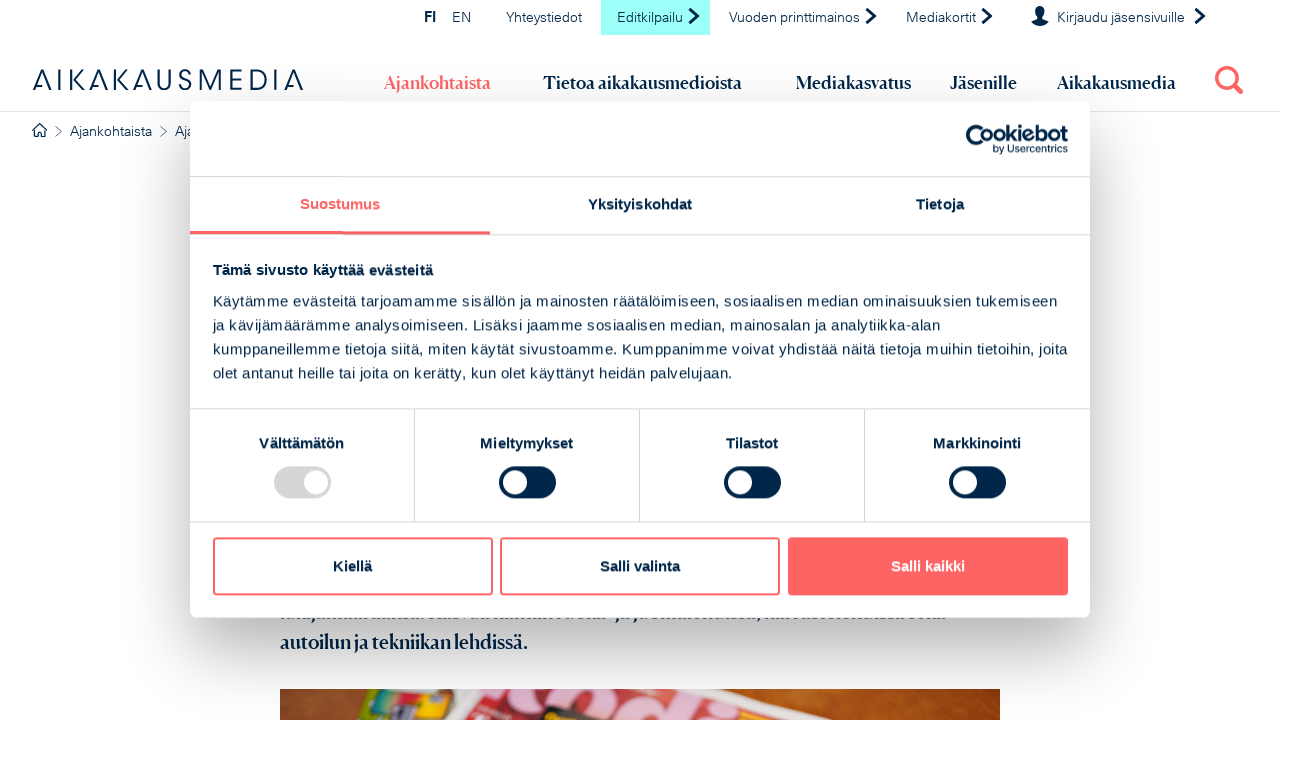

--- FILE ---
content_type: text/html; charset=utf-8
request_url: https://www.aikakausmedia.fi/ajankohtaista/ajankohtaista-aikakausmedioista/2023/kmt-2023-joka-kolmas-aikakauslehti-kasvoi-printissa-suurimmille-nousijoille-kymmeniatuhansia-uusia-lukijoita/
body_size: 84871
content:





<!doctype html>
<html lang="fi">
  <head>
    <!-- Required meta tags -->
    <meta charset="utf-8">
    <meta name="viewport" content="width=device-width, initial-scale=1">
    <meta name="google-site-verification" content="IXp7BDUscK2SAunYHUznpMKo7YhU9arP-Rnae-Jjrhs" />

	
			
	
	
<script type="text/html">
var gaJsHost = (("https:" == document.location.protocol) ? "https://ssl." : "http://www.");
document.write(unescape("%3Cscript src='" + gaJsHost + "google-analytics.com/ga.js' type='text/javascript'%3E%3C/script%3E"));
</script>
<script type="text/html">
try {

var pageTracker = _gat._getTracker("UA-11190326-1");
pageTracker._trackPageview();
} catch(err) {}
</script>
<!-- Google Tag Manager -->
<script>(function(w,d,s,l,i){w[l]=w[l]||[];w[l].push({'gtm.start':
new Date().getTime(),event:'gtm.js'});var f=d.getElementsByTagName(s)[0],
j=d.createElement(s),dl=l!='dataLayer'?'&l='+l:'';j.async=true;j.src=
'https://www.googletagmanager.com/gtm.js?id='+i+dl;f.parentNode.insertBefore(j,f);
})(window,document,'script','dataLayer','GTM-W62DXDH');</script>
<!-- End Google Tag Manager -->
	
	
	
	  <meta name="addsearch-custom-field" content="name=KMT 2023: Joka kolmas aikakauslehti kasvoi printiss&#228; – suurimmille nousijoille kymmeni&#228;tuhansia uusia lukijoita"/>
	  <meta name="addsearch-custom-field" content="breadcrumb=1064#|1065#Ajankohtaista|6886#Ajankohtaista aikakausmedioista|6887#2023|7353#KMT 2023: Joka kolmas aikakauslehti kasvoi printissä – suurimmille nousijoille kymmeniätuhansia uusia lukijoita"/>
	  <meta name="addsearch-custom-field" content="id=7353"/>
	
	
    <!-- Bootstrap CSS -->
      <link href="https://cdn.jsdelivr.net/npm/bootstrap@5.0.1/dist/css/bootstrap.min.css" rel="stylesheet" integrity="sha384-+0n0xVW2eSR5OomGNYDnhzAbDsOXxcvSN1TPprVMTNDbiYZCxYbOOl7+AMvyTG2x" crossorigin="anonymous">
      

<!--Fonts-->
<!--
/**
 * @license
 * MyFonts Webfont Build ID 4110438, 2021-06-28T03:01:51-0400
 * 
 * The fonts listed in this notice are subject to the End User License
 * Agreement(s) entered into by the website owner. All other parties are 
 * explicitly restricted from using the Licensed Webfonts(s).
 * 
 * You may obtain a valid license at the URLs below.
 * 
 * Webfont: NeueHaasUnicaW1G-Bold by Linotype
 * URL: https://www.myfonts.com/fonts/linotype/neue-haas-unica/bold/
 * 
 * Webfont: NeueHaasUnicaW1G-BoldItalic by Linotype
 * URL: https://www.myfonts.com/fonts/linotype/neue-haas-unica/bold-italic/
 * 
 * Webfont: NeueHaasUnicaW1G-Italic by Linotype
 * URL: https://www.myfonts.com/fonts/linotype/neue-haas-unica/italic/
 * 
 * Webfont: NeueHaasUnicaW1G-LightIt by Linotype
 * URL: https://www.myfonts.com/fonts/linotype/neue-haas-unica/light-italic/
 * 
 * Webfont: NeueHaasUnicaW1G-Medium by Linotype
 * URL: https://www.myfonts.com/fonts/linotype/neue-haas-unica/medium/
 * 
 * Webfont: NeueHaasUnicaW1G-MediumIt by Linotype
 * URL: https://www.myfonts.com/fonts/linotype/neue-haas-unica/medium-italic/
 * 
 * Webfont: NeueHaasUnicaW1G-Light by Linotype
 * URL: https://www.myfonts.com/fonts/linotype/neue-haas-unica/light/
 * 
 * Webfont: NeueHaasUnicaW1G-Regular by Linotype
 * URL: https://www.myfonts.com/fonts/linotype/neue-haas-unica/regular/
 * 
 * 
 * Webfonts copyright: Copyright &amp;#x00A9; 2016 Monotype Imaging Inc. All rights reserved.
 * 
 * © 2021 MyFonts Inc
*/
-->      



<link rel="apple-touch-icon" sizes="180x180" href="/apple-touch-icon.png">
<link rel="icon" type="image/png" sizes="32x32" href="/favicon-32x32.png">
<link rel="icon" type="image/png" sizes="16x16" href="/favicon-16x16.png">
<link rel="manifest" href="/site.webmanifest.json">
<link rel="mask-icon" href="/safari-pinned-tab.svg" color="#ff6464">
<meta name="msapplication-TileColor" content="#ff6464">
<meta name="theme-color" content="#ffffff">




    <link rel="stylesheet" type="text/css" href="/css/MyFontsWebfontsKit.css"/>
    <link rel="stylesheet" type="text/css" href="/css/fonts.css"/>
    <!--Main Menu File-->
    <link id="effect" rel="stylesheet" type="text/css" media="all" href="/css/fade-down.css" />
    <link rel="stylesheet" type="text/css" media="all" href="/css/webslidemenu.css?v=1.06" />
    <link id="theme" rel="stylesheet" type="text/css" media="all" href="/css/menu-colortheme.css" />
    <!--custom-->
	
    <link href="https://cdn.jsdelivr.net/npm/select2@4.1.0-rc.0/dist/css/select2.min.css" rel="stylesheet" />
    <!-- select2-bootstrap-5-theme -->
    <link href="/css/select2-bootstrap-5-theme.css?v=1.003" rel="stylesheet"> <!-- for local development env -->  
	
	<link rel="stylesheet" type="text/css" href="/css/tooltipster.bundle.css" />
	
	<link rel="stylesheet" type="text/css" href="/css/img-preview.css?v=1.003" />
	<link rel="stylesheet" href="/css/datatables.min.css" type="text/css" /> 
    <link rel="stylesheet" href="/css/custom.css?v=1.98" type="text/css" /> 
    
    <link rel="stylesheet" media="print" href="/css/printMembershipForm.css?v=1.001" />

    


<!--[if IE]>
	<link rel="stylesheet" href="/css/ie.css?v=1.36" type="text/css" media="all"/>
<![endif]-->



<meta property="og:url" content="https://www.aikakausmedia.fi/ajankohtaista/ajankohtaista-aikakausmedioista/2023/kmt-2023-joka-kolmas-aikakauslehti-kasvoi-printissa-suurimmille-nousijoille-kymmeniatuhansia-uusia-lukijoita/">
<meta property="og:title" content="KMT 2023: Joka kolmas aikakauslehti kasvoi printiss&#228; – suurimmille nousijoille kymmeni&#228;tuhansia uusia lukijoita">
<meta name="twitter:title" content="KMT 2023: Joka kolmas aikakauslehti kasvoi printiss&#228; – suurimmille nousijoille kymmeni&#228;tuhansia uusia lukijoita">
<meta property="og:site_name" content="Aikakausmedia">
    <meta property="og:description" content="Kansallisen Mediatutkimuksen (KMT 2023) mukaan 31 aikakauslehteä kasvatti lukijamääräänsä. Kasvua nähtiin ruoka- ja juomalehdissä, harrastelehdissä sekä autoilun ja tekniikan lehdissä. ">
    <title>KMT 2023: Joka kolmas aikakauslehti kasvoi printiss&#228; – suurimmille nousijoille kymmeni&#228;tuhansia uusia lukijoita | Aikakausmedia.fi</title>
	
			<meta name="twitter:card" content="summary_large_image">
			<meta property="og:image" content="https://www.aikakausmedia.fi/media/0m0nyji0/kmt_2023_suurimmat_yleisolehdet_2_kuva_outi_itavuo_1600_px.jpg" />
			<meta name="twitter:image" content="https://www.aikakausmedia.fi/media/0m0nyji0/kmt_2023_suurimmat_yleisolehdet_2_kuva_outi_itavuo_1600_px.jpg" />

	
	
    
  </head>
  <body>
      
 <!-- Page Content
================================================== -->       
<!-- Mobile Header -->
 <div class="wsmobileheader clearfix">
    <a id="wsnavtoggle" class="wsanimated-arrow"><span></span></a>
    <span class="smllogo"><img src="/img/aikakausmedia_logo.svg" width="220" alt="Aikakausmedia logo" /></span>
     <a class="custom-search clearfix" onclick="openSearch()" style="cursor:pointer"><img src="/img/icons/icon-search-red.svg" height="30" alt="Haku"></a>
     
     <!--
     <div class="wssearch clearfix">
      <i class="wssearchic fas fa-search"></i>
      <i class="wscloseic fas fa-times"></i>
      <div class="wssearchform clearfix">
        <form method="get" action="/hakutulokset/"><input type="text" name="keyword" placeholder="Search Here"></form>
      </div>
    </div>-->
  </div>
      
<!--<div class="wsmobileheader clearfix">
    <a id="wsnavtoggle" class="wsanimated-arrow"><span></span></a>
    <span class="smllogo"><img src="/img/aikakausmedia_logo.svg" width="200" alt="Aikakausmedia logo" /></span>
  </div>-->
  
 <!-- Menu
================================================== --> 
<div class="topbarbg white-bg box-shadow clearfix ">
    <!--topmenu-->
    <div class="headerwp d-none d-lg-block text-end clearfix pt-0">
        <ul class="list-inline ws-topmenu">
		
					 
					 
		
		
		
            <li class="list-inline-item  mx-3"><a class="active pe-3" href="/ajankohtaista">FI</a><a href="/EN/">EN</a></li>
            <li class="list-inline-item mx-3"><a href="/aikakausmedia/osoite/">Yhteystiedot</a></li>
            <li class="list-inline-item mx-0 turq-bg pe-2 topmenu-editkilpailu"><a href="https://www.editkilpailu.fi/" target="_blank">Editkilpailu <img class="svg-icons mb-md-1 ml-md-1" src="/img/icons/icon-arrow-right-blue.svg" alt="Editkilpailu" height="16"></a></li>
            <li class="list-inline-item mx-0 pe-2 topmenu-editkilpailu"><a href="https://www.editkilpailu.fi/vuodenprinttimainos/" target="_blank">Vuoden printtimainos <img class="svg-icons mb-md-1 ml-md-1" src="/img/icons/icon-arrow-right-blue.svg" alt="Editkilpailu" height="16"></a></li>
         
            <li class="list-inline-item mx-0  topmenu-editkilpailu"><a href="https://www.mediakortit.fi/" target="_blank">Mediakortit <img class="svg-icons mb-md-1 ml-md-1" src="/img/icons/icon-arrow-right-blue.svg" alt="Editkilpailu" height="16"></a></li>
            
			<li class="list-inline-item mx-3">
                <a href="/kirjautuminen">
                <img class="svg-icons mb-md-1 mr-md-1" src="/img/icons/icon-user-blue.svg" height="20" alt="Jäsensivut">
                <span class="px-1">Kirjaudu jäsensivuille</span>
                <img class="svg-icons mb-md-1 ml-md-1" src="/img/icons/icon-arrow-right-blue.svg" height="16" alt="Jäsensivut">
                </a>    
            </li>
      </ul>
    </div>
    <nav class="wsmenu clearfix  ">
	
	<ul class="wsmenu-list mobileOnly"  id="mobileMenu">
        <li class="desktop-logo text-left d-none d-lg-block"><a class="px-0" href="#"><img class="logo" src="/img/aikakausmedia_logo.svg" width="300" alt="Aikakausmedia logo"></a></li>
        <!-- ajankohtaista-->
          <li><a href="javascript:void(0)" class="menu-item active">Ajankohtaista <img class="d-lg-none mobile-arrow" src="/img/icons/icon-arrow-down-white.svg" width="10" alt="menu-main-level"></a>
          <ul class="sub-menu d-lg-none">
              <li><a href="/ajankohtaista">Ajankohtaista</a></li>

								<li aria-haspopup="true"><a href="/ajankohtaista/ajankohtaista-aikakausmedioista/">Ajankohtaista aikakausmedioista</a></li>
								<li aria-haspopup="true"><a href="/ajankohtaista/tapahtumakalenteri/">Tapahtumakalenteri</a></li>
								<li aria-haspopup="true"><a href="/ajankohtaista/vuoden-aikkarimainokset/">Vuoden aikkarimainokset</a></li>
								<li aria-haspopup="true"><a href="/ajankohtaista/editkilpailu/">Editkilpailu</a></li>
								<li aria-haspopup="true"><a href="/ajankohtaista/ajankuva/">Ajankuva</a></li>
								<li aria-haspopup="true"><a href="/ajankohtaista/tilaa-uutiskirje/">Tilaa uutiskirje</a></li>
								<li aria-haspopup="true"><a href="/ajankohtaista/vuoden-printtimainos-kilpailu/">Vuoden printtimainos -kilpailu</a></li>
            
        </ul>      
          
          
          </li>
         
            <!-- tietoa aikakausmedioista mobiili-->
          <li aria-haspopup="true"><a href="javascript:void(0)" class="menu-item">Tietoa aikakausmedioista <img class="d-lg-none mobile-arrow" src="/img/icons/icon-arrow-down-white.svg" width="10" alt="menu-main-level"></a>
          <ul class="sub-menu d-lg-none">
              <li><a href="/tietoa-aikakausmedioista">Tietoa aikakausmedioista</a></li>

								<li aria-haspopup="true"><a href="/tietoa-aikakausmedioista/tietoa-ja-tilastoja/">Tietoa ja tilastoja</a></li>
								<li aria-haspopup="true"><a href="/tietoa-aikakausmedioista/tutkimukset/">Tutkimukset</a></li>
								<li aria-haspopup="true"><a href="/tietoa-aikakausmedioista/oppaat/">Oppaat</a></li>
								<li aria-haspopup="true"><a href="/tietoa-aikakausmedioista/someseuranta/">Someseuranta</a></li>
								<li aria-haspopup="true"><a href="/tietoa-aikakausmedioista/aikakausmediahaku/">Aikakausmediahaku</a></li>
								<li aria-haspopup="true"><a href="/tietoa-aikakausmedioista/mediakortit/">Mediakortit</a></li>
								<li aria-haspopup="true"><a href="/tietoa-aikakausmedioista/hyodyllisia-linkkeja/">Hy&#246;dyllisi&#228; linkkej&#228;</a></li>
          </ul>
        </li>

        <!-- Mediakasvatus mobiili-->         
        <li aria-haspopup="true"><a href="javascript:void(0)" class="menu-item">Mediakasvatus <img class="d-lg-none mobile-arrow" src="/img/icons/icon-arrow-down-white.svg" width="10" alt="menu-main-level"></a>
            <ul class="sub-menu d-lg-none">
                <li><a href="/mediakasvatus">Mediakasvatus</a></li>
            

								<li aria-haspopup="true"><a href="/mediakasvatus/mediakasvatusmateriaalit-eri-opetusasteille/">Mediakasvatusmateriaalit eri opetusasteille</a></li>
								<li aria-haspopup="true"><a href="/mediakasvatus/aikakauslehdet-mediakasvattajina/">Aikakauslehdet mediakasvattajina</a></li>
								<li aria-haspopup="true"><a href="/mediakasvatus/ajankohtaista-mediakasvatuksesta/">Ajankohtaista mediakasvatuksesta</a></li>
								<li aria-haspopup="true"><a href="/mediakasvatus/lukutaitostipendi/">Lukutaitostipendi</a></li>
								<li aria-haspopup="true"><a href="/mediakasvatus/aikakauslehtiviikko/">Aikakauslehtiviikko</a></li>
								<li aria-haspopup="true"><a href="/mediakasvatus/koulujen-lehtitilaukset/">Koulujen lehtitilaukset</a></li>
								<li aria-haspopup="true"><a href="/mediakasvatus/tilaa-uutiskirje/">Tilaa uutiskirje</a></li>
								<li aria-haspopup="true"><a href="/mediakasvatus/yhteystiedot/">Yhteystiedot</a></li>
			
        </ul>  
        </li>
        <!--Jäsenille ei kirjauduttu mobiili-->  
          
         <!-- Aikakausmedia mobiili--> 
          <li><a href="javascript:void(0)" class="">Aikakausmedia <img class="d-lg-none mobile-arrow" src="/img/icons/icon-arrow-down-white.svg" width="10" alt="menu-main-level"></a>
          <ul class="sub-menu d-lg-none">
              <li><a href="/aikakausmedia">Aikakausmedia</a></li>
		  

								<li aria-haspopup="true"><a href="/aikakausmedia/toiminta/">Toiminta</a></li>
								<li aria-haspopup="true"><a href="/aikakausmedia/jasenyys/">J&#228;senyys</a></li>
								<li aria-haspopup="true"><a href="/aikakausmedia/aikakausmedia-ads/">Aikakausmedia ADS</a></li>
								<li aria-haspopup="true"><a href="/aikakausmedia/yhteystiedot/">Yhteystiedot</a></li>

        </ul>  
          
          
          </li>
        
          
        <!--Haku-->  
        <li class="d-none d-lg-inline-block desktop-search-item"><a href="javascript:void(0)"><img class="desktop-search ms-2" src="/img/icons/icon-search-red.svg" height="30" alt="Haku"></a></li>  
        <!-- vain mobiilissa näkyvät linkit-->
        <li class="d-lg-none"><a href="/aikakausmedia/osoite/">Yhteystiedot</a></li>
          
        
		<li class="d-lg-none mobileOnly"><a href="/kirjautuminen/">Kirjaudu jäsensivuille</a></li>
		
        <!-- kielivalinta - mobiili-->  
        <li class="mobile-languages d-lg-none">
            <div class="row">
                <div class="col-auto active"><a href="/ajankohtaista/">FI</a></div>
                <div class="col"><a href="/en/">EN </a></div>
            </div>
        </li> 
          <li class="d-lg-none"><a style="background:rgba(0, 0, 0, 0.1)" href="https://www.mediakortit.fi/" target="_blank">Mediakortit <img class="mobile-arrow" src="/img/icons/icon-arrow-right-white.svg" alt="Mediakortit" height="10"></a></li>
         <li class="d-lg-none"><a style="background:rgba(0, 0, 0, 0.1)" href="https://www.editkilpailu.fi/" target="_blank">Editkilpailu <img class="mobile-arrow" src="/img/icons/icon-arrow-right-white.svg" alt="Editkilpailu" height="10"></a></li>
        <li class="d-lg-none"><a style="background:rgba(0, 0, 0, 0.1)" href="https://www.editkilpailu.fi/vuodenprinttimainos/" target="_blank">Vuoden printtimainos <img class="mobile-arrow" src="/img/icons/icon-arrow-right-white.svg" alt="Editkilpailu" height="10"></a></li>
     
	</ul>	 
	
      <ul class="wsmenu-list desktopOnly"  id="desktopMenu">
        <li class="desktop-logo text-start ps-3 d-none d-lg-block"><a class="px-0" href="/ajankohtaista/"><img class="logo desktopImage" data-load="true"  data-src="/img/aikakausmedia_logo.svg" src=""   width="300" alt="Aikakausmedia logo"></a></li>
        <!-- ajankohtaista-->  
        <li aria-haspopup="true"><a href="javascript:void(0)" class="menu-item active">Ajankohtaista <img class="d-lg-none mobile-arrow desktopImage"  data-src="/img/icons/icon-arrow-down-white.svg" src=""   width="10" alt="menu-main-level"></a>
          <!--megamenu-->
            <div class="wsmegamenu clearfix">
              <div class="container-fluid">
                <div class="row">
                    <!-- linkit-->
                    <div class="col menu-col">
                    </div>
                </div><!--./row-->   
                  
                <div class="row">

                    <!-- linkit-->
                    <div class="col menu-col">
                         <h2 class="title d-none d-lg-block pe-3"><a href="/ajankohtaista/">Ajankohtaista</a></h2>
                        <ul class="wslistlinks">
								<li><a href="/ajankohtaista/ajankohtaista-aikakausmedioista/">Ajankohtaista aikakausmedioista</a></li>
								<li><a href="/ajankohtaista/tapahtumakalenteri/">Tapahtumakalenteri</a></li>
								<li><a href="/ajankohtaista/vuoden-aikkarimainokset/">Vuoden aikkarimainokset</a></li>
								<li><a href="/ajankohtaista/editkilpailu/">Editkilpailu</a></li>
								<li><a href="/ajankohtaista/ajankuva/">Ajankuva</a></li>
								<li><a href="/ajankohtaista/tilaa-uutiskirje/">Tilaa uutiskirje</a></li>
								<li><a href="/ajankohtaista/vuoden-printtimainos-kilpailu/">Vuoden printtimainos -kilpailu</a></li>
                        </ul>               
                    </div>
                     <div class="col d-none d-lg-block px-xl-5">
                    <div class="row">
                    <!-- Ajankohtaista-->
                    <div class="col-6">
                        <div class="teaser-block ps-5 pe-3">
                            <h4 class="text-start">Ajankohtaista <span class="d-none d-xl-inline-block">aikakausmedioista</span></h4>
                            <img class="img-responsive py-3 desktopImage"  data-src="/media/rpckuvbb/tuomaristokuva1600_uusin.jpg?width=400" src=""    alt="Kutsuimme Editkilpailun tuomaristoon 40 oman alansa huippua – t&#228;ss&#228; he ovat!">
                            <h3>Kutsuimme Editkilpailun tuomaristoon 40 oman alansa huippua – t&#228;ss&#228; he ovat!</h3>
                            <p class="wsmwnutxt">Editkilpailun vuoden 2025 kilpailuehdotuksia arvioi upea joukko journalismin, median ja visuaalisuuden ammattilaisia. T&#228;ss&#228; ovat tuomaristot!</p>
                            <a href="/ajankohtaista/ajankohtaista-aikakausmedioista/2026/kutsuimme-editkilpailun-tuomaristoon-40-oman-alansa-huippua-tassa-he-ovat/" class="read-more">Lue lisää</a>
                        </div>    
                    </div>
                    <!-- Nosto-->
                    <div class="col-6">    
                      <div class="teaser-block ps-3 pe-5">
                            <h4 class="text-start">Vuoden printtimainoskilpailu</h4>
							<img class="img-responsive py-3 desktopImage"  data-src="/media/ybkp1sx2/editkilpailu-artikkelikuva-1600x900px-1600x900-v5.jpg?width=400" src=""  alt="Kaikkien aikojen ensimm&#228;iselle Vuoden printtimainoskisalle suursuosio!">
                            <h3>Kaikkien aikojen ensimm&#228;iselle Vuoden printtimainoskisalle suursuosio!</h3>
                            <p class="wsmwnutxt">Suomen vaikuttavinta printtimainontaa palkitsevan kilpailun ilmoittautuminen on nyt p&#228;&#228;ttynyt. Kisaan l&#228;hetettiin l&#228;hes 70 mainosta.</p>
                           <a href="/ajankohtaista/ajankohtaista-aikakausmedioista/2026/kaikkien-aikojen-ensimmaiselle-vuoden-printtimainoskisalle-suursuosio/" class="read-more">Lue lisää</a>
                        </div> 
                    </div>
                </div><!-- ./row-->
                         </div><!-- ./col-->
                    </div><!-- ./row-->
            </div> <!--.container-fluid--> 
          </div><!-- ./wsmegamenu-->
  
          
          </li> 
          
                   <!--
          <li aria-haspopup="true" class="d-lg-none"><a href="javascript:void(0)">Tietoa aikakausmedioista <img class="d-lg-none mobile-arrow" src="/img/icons/icon-arrow-down-white.svg" width="10" alt="menu-main-level"></a>
          <ul class="sub-menu">
            <li aria-haspopup="true"><a href="javascript:void(0)">Tietoa aikakausmedioista</a></li>
            <li aria-haspopup="true"><a href="javascript:void(0)">Aikakausmediahaku</a></li>
            <li aria-haspopup="true"><a href="javascript:void(0)">Someseuranta</a>
                 <ul class="sub-menu">
                    <li aria-haspopup="true"><a href="javascript:void(0)">Someseuranta 2020</a></li>
                    <li aria-haspopup="true"><a href="javascript:void(0)">Someseuranta 2019</a></li>
                    <li aria-haspopup="true"><a href="javascript:void(0)">Someseuranta 2018</a></li>
                    <li aria-haspopup="true"><a href="javascript:void(0)">Someseuranta 2017</a></li>
                  </ul>
              
            </li>
            <li aria-haspopup="true"><a href="javascript:void(0)">Mediakortit</a></li>
            <li aria-haspopup="true"><a href="javascript:void(0)">Hyödylliset linkit</a></li>
            <li aria-haspopup="true"><a href="javascript:void(0)">Tietoa alasta&nbsp;&nbsp;<img class="d-lg-none mobile-arrow submenu" src="/img/icons/icon-arrow-down-red.svg" width="10" alt="menu-sub-level"></a>
              <ul class="sub-menu">
                <li aria-haspopup="true"><a href="javascript:void(0)">Aikakauslehden käsite ja ISNN</a></li>
                <li aria-haspopup="true"><a href="javascript:void(0)">Aikakauslehden nimikemäärät</a></li>
                <li aria-haspopup="true"><a href="javascript:void(0)">Irtonumeromyynti</a></li>
                <li aria-haspopup="true"><a href="javascript:void(0)">Demo neljännestä tasosta &nbsp;&nbsp;<img class="d-lg-none mobile-arrow submenu" src="/img/icons/icon-arrow-down-red.svg" width="10" alt="menu-sub-level"></a>
                  <ul class="sub-menu">
                    <li aria-haspopup="true"><a href="javascript:void(0)">Neljännen</a></li>
                    <li aria-haspopup="true"><a href="javascript:void(0)">Tason</a></li>
                    <li aria-haspopup="true"><a href="javascript:void(0)">Linkki</a></li>
                  </ul>
                </li>
              </ul>
            </li>
          </ul>
        </li>-->
		

 
        <!-- tietoa aikakausmedioista desktop-->
        <li aria-haspopup="true" class="d-none d-lg-inline"><a href="javascript:void(0)"  class="menu-item ">Tietoa aikakausmedioista <img class="d-lg-none mobile-arrow" src="/img/icons/icon-arrow-down-white.svg" width="10" alt="menu-main-level"></a>
          <div class="wsmegamenu clearfix">
              <div class="container-fluid">
                <div class="row">
                    <!-- linkit-->
                    <div class="col menu-col" style="min-width:19rem">
                        <h2 class="title d-none d-lg-block pe-3"><a href="/tietoa-aikakausmedioista/">Tietoa aikakausmedioista</a></h2>
                        <ul class="wslistlinks">
                            
							
													

                            <li><a href="/tietoa-aikakausmedioista/someseuranta/">Someseuranta</a></li>
                            <li><a href="/tietoa-aikakausmedioista/aikakausmediahaku/">Aikakausmediahaku</a></li>
                            <li><a href="/tietoa-aikakausmedioista/mediakortit/">Mediakortit</a></li>
                            <li><a href="/tietoa-aikakausmedioista/hyodyllisia-linkkeja/">Hy&#246;dyllisi&#228; linkkej&#228;</a></li>
                        </ul>               
                    </div>
                    
                 <div class="col">
                  <div class="row">
                    <!-- Teaser links-->
                    <div class="col-6 col-xl-4"> 
                        <div class="teaser-block teaser-links">
                            <!--<h4 class="text-start">Tietoa alasta</h4>-->
							 <img class="img-fluid p-3 d-md-none d-xl-block desktopImage "  data-src="/media/ihebswfp/mies_lukee_tabletilta_shutterstock.jpg?width=320" src=""   alt="Tietoa ja tilastoja">
							 
                            <ul class="wslistlinks">
                                <li><a class="text-start" href="/tietoa-aikakausmedioista/tietoa-ja-tilastoja/">Tietoa ja tilastoja</a>
                                    <ul class="list-unstyled">
                                        
										<li><a href="/tietoa-aikakausmedioista/tietoa-ja-tilastoja/aikakausmedioiden-tilaustuotot/">Aikakausmedioiden tilaustuotot</a></li>
										<li><a href="/tietoa-aikakausmedioista/tietoa-ja-tilastoja/irtonumeromyynti/">Irtonumeromyynti</a></li>
										<li><a href="/tietoa-aikakausmedioista/tietoa-ja-tilastoja/mediamainonnan-maara/">Mediamainonnan m&#228;&#228;r&#228;</a></li>
										<li><a href="/tietoa-aikakausmedioista/tietoa-ja-tilastoja/aikakausmedioiden-tuottorakenne/">Aikakausmedioiden tuottorakenne</a></li>
										<li><a href="/tietoa-aikakausmedioista/tietoa-ja-tilastoja/fiam-aikakausmedioiden-digiyleisomittaus/">FIAM – aikakausmedioiden digiyleis&#246;mittaus</a></li>
										<li><a href="/tietoa-aikakausmedioista/tietoa-ja-tilastoja/mika-on-aikakauslehti/">Mik&#228; on aikakauslehti?</a></li>
										<li><a href="/tietoa-aikakausmedioista/tietoa-ja-tilastoja/uudet-aikakauslehtinimikkeet/">Uudet aikakauslehtinimikkeet</a></li>
										<li><a href="/tietoa-aikakausmedioista/tietoa-ja-tilastoja/aikakauslehtinimikkeiden-maara-suomessa/">Aikakauslehtinimikkeiden m&#228;&#228;r&#228; Suomessa</a></li>
										<li><a href="/tietoa-aikakausmedioista/tietoa-ja-tilastoja/suurimmat-mainonnan-luokat-aikakauslehdissa/">Suurimmat mainonnan luokat aikakauslehdiss&#228;</a></li>
										<li><a href="/tietoa-aikakausmedioista/tietoa-ja-tilastoja/suurimmat-mainostajat-aikakauslehdissa/">Suurimmat mainostajat aikakauslehdiss&#228;</a></li>
										
										
                                    </ul>
                                </li>
                            </ul>    
                        </div>    
                    </div>
                    <div class="col-6 col-xl-4">
                        <div class="teaser-block teaser-links">
                            <!--<h4 class="text-start">Tutkimukset</h4>-->
                             <img class="img-fluid p-3 d-md-none d-xl-block desktopImage"  data-src="/media/yubhaia3/aikakauslehtihetki_1200px.jpg?width=320" src=""    alt="Tutkimukset">
                            <ul class="wslistlinks">
                                <li><a class="text-start" href="/tietoa-aikakausmedioista/tutkimukset/">Tutkimukset</a>
                                    <ul class="list-unstyled">
										<li><a href="/tietoa-aikakausmedioista/tutkimukset/aikakauslehtimainonnan-tietopankki/">Aikakauslehtimainonnan tietopankki 2025</a></li>
										<li><a href="/tietoa-aikakausmedioista/tutkimukset/tutkimusapurahat-2025/">Tutkimusapurahat 2025</a></li>
										<li><a href="/tietoa-aikakausmedioista/tutkimukset/kansallinen-mediatutkimus/">Kansallinen Mediatutkimus</a></li>
										<li><a href="/tietoa-aikakausmedioista/tutkimukset/assi/">ASSI – tutkimus asiakasmedioista 2022</a></li>
										<li><a href="/tietoa-aikakausmedioista/tutkimukset/aikakauslehtihetki/">Aikakauslehtihetki 2021 – milt&#228; aikakauslehden lukeminen tuntuu?</a></li>
										<li><a href="/tietoa-aikakausmedioista/tutkimukset/adam/">ADAM – tutkimus ammatti- ja j&#228;rjest&#246;medioista</a></li>
										<li><a href="/tietoa-aikakausmedioista/tutkimukset/lasten-ja-nuorten-mediapaiva/">Lasten ja nuorten mediap&#228;iv&#228;</a></li>
										<li><a href="/tietoa-aikakausmedioista/tutkimukset/jarjestolehtien-merkitys-2017/">J&#228;rjest&#246;lehtien merkitys 2017</a></li>
                                    </ul>
                                </li>
                            </ul>    
                        </div>    
                    </div>
                    <div class="col-6 col-xl-4">
                        <div class="teaser-block teaser-links">
                            <!--<h4 class="text-start">Oppaat</h4>-->
                             <img class="img-fluid p-3 d-md-none d-xl-block desktopImage"   data-src="/media/einfysmj/vink_aikkarikansi_1600px.jpg?width=320" src=""   alt="Oppaat">
                            <ul class="wslistlinks">
                                <li><a class="text-start" href="/tietoa-aikakausmedioista/oppaat/">Oppaat</a>
                                    <ul class="list-unstyled">
										<li><a href="/tietoa-aikakausmedioista/oppaat/mainonnan-tutkimukset/">Mainonnan tutkimukset</a></li>
										<li><a href="/tietoa-aikakausmedioista/oppaat/tietoa-liitteista/">Tietoa liitteist&#228;</a></li>
										<li><a href="/tietoa-aikakausmedioista/oppaat/mainonnan-kaytannesaannot/">Mainonnan k&#228;yt&#228;nnes&#228;&#228;nn&#246;t</a></li>
                                    </ul>
                                </li>
                            </ul>    
                        </div>    
                    </div>
                </div> <!--./row-->     
                 </div><!--./col-->   
                </div><!-- ./row-->
              </div><!--./container-->
          </div><!-- ./wsmegamenu-->
        </li>
        <!-- Mediakasvatus-->         
        <li aria-haspopup="true"><a href="javascript:void(0)" class="menu-item  ">Mediakasvatus <img class="d-lg-none mobile-arrow" src="/img/icons/icon-arrow-down-white.svg" width="10" alt="menu-main-level"></a>
          <div class="wsmegamenu clearfix">
              <div class="container-fluid">
                <div class="row">
                    <!-- linkit-->
                    <div class="col menu-col">
                         <h2 class="title mediakasvatus-title d-none d-lg-block pe-3"><a href="/mediakasvatus/">Mediakasvatus</a></h2>
                        <ul class="wslistlinks">
						<!--
						<li><a href="#">Ajankohtaista <span class="d-none d-xl-inline-block">mediakasvatuksesta</span></a></li>
						1138,1139,1140
						-->
                            <li><a href="/mediakasvatus/mediakasvatusmateriaalit-eri-opetusasteille/">Mediakasvatusmateriaalit eri opetusasteille</a></li>
                            <li><a href="/mediakasvatus/aikakauslehdet-mediakasvattajina/">Aikakauslehdet mediakasvattajina</a></li>
                            <li><a href="/mediakasvatus/ajankohtaista-mediakasvatuksesta/">Ajankohtaista mediakasvatuksesta</a></li>
                            <li><a href="/mediakasvatus/lukutaitostipendi/">Lukutaitostipendi</a></li>
                            <li><a href="/mediakasvatus/aikakauslehtiviikko/">Aikakauslehtiviikko</a></li>
                            <li><a href="/mediakasvatus/koulujen-lehtitilaukset/">Koulujen lehtitilaukset</a></li>
                            <li><a href="/mediakasvatus/tilaa-uutiskirje/">Tilaa uutiskirje</a></li>
                            <li><a href="/mediakasvatus/yhteystiedot/">Yhteystiedot</a></li>
                            
                        </ul>               
                    </div>
                    <div class="col d-none d-lg-block px-xl-5">
                    <div class="row">
					


				
                    <!-- Ajankohtaista-->
                    <div class="col-6">
                        <div class="teaser-block ps-5 pe-3">
                            <h4 class="text-start">Mediakasvatusmateriaalit</h4>
							<img class="img-responsive py-3 desktopImage"   data-src="/media/i3blicmn/lukemassa_yhdessä_02_1600x900.jpg?width=400" src=""    alt="Aikkari – painettu lehti yl&#228;koululaisille!">
                            <h3>Aikkari – painettu lehti yl&#228;koululaisille!</h3>
                            <p class="wsmwnutxt">70-sivuinen Aikkari sis&#228;lt&#228;&#228; juttuja nuorista ja nuorille tarjoten vertaistukea, oivalluksia ja lukunautintoa. Tilaa lehti maksutta oppilaillesi!</p>
                           <a href="/mediakasvatus/mediakasvatusmateriaalit-eri-opetusasteille/mediakasvatus-kouluissa/aikkarilehti/" class="read-more">Lue lisää</a>
                        </div>    
                    </div>
                    <!-- Nosto-->
                    <div class="col-6">    
                      <div class="teaser-block ps-3 pe-5">
                            <h4 class="text-start">Ajankohtaista mediakasvatuksesta</h4>
							<img class="img-responsive py-3 desktopImage"  data-src="/media/iygb2ccs/lapsetnurmella_peilikuva1600_kuva_anniinanissinen.jpg?width=400" src=""     alt="Hae 500 euron lukutaitostipendi&#228; omalle luokallesi!">
                            <h3>Hae 500 euron lukutaitostipendi&#228; omalle luokallesi!</h3>
                            <p class="wsmwnutxt">Aikakausmedia jakaa nyt kolmatta kertaa lukutaitostipendej&#228; lukuintoisille oppilasryhmille. Hakuaika p&#228;&#228;ttyy 31.3.2026.</p>
                           <a href="/mediakasvatus/ajankohtaista-mediakasvatuksesta/2026/hae-500-euron-lukutaitostipendia-omalle-luokallesi/" class="read-more">Lue lisää</a>
                        </div> 
                    </div><!--./col-->
                </div><!-- ./row-->
                        </div><!--./col-->
                </div><!-- ./row-->
            </div> <!--.container-fluid--> 
          </div><!-- ./wsmegamenu-->
        </li>
        <!--Jäsenille ei kirjauduttu-->  
       <li><a href="/kirjautuminen/" class="menu-item ">Jäsenille</a></li>
         <!-- Aikakausmedia--> 
          <!--<li><a href="/aikakausmedia/" class="">Aikakausmedia</a></li>-->
          <li aria-haspopup="true"><a href="javascript:void(0)" class="menu-item ">Aikakausmedia<img class="d-lg-none mobile-arrow" src="/img/icons/icon-arrow-down-white.svg" width="10" alt="menu-main-level"></a>
          <div class="wsmegamenu clearfix">
              <div class="container-fluid">
                <div class="row">
                    <!-- linkit-->
                    <div class="col menu-col">
                         <h2 class="title d-none d-lg-block pe-3"><a href="/aikakausmedia/">Aikakausmedia</a></h2>
                        <ul class="wslistlinks">
                            
                            <li><a href="/aikakausmedia/toiminta/">Toiminta</a></li>
                            <li><a href="/aikakausmedia/jasenyys/">J&#228;senyys</a></li>
                            <li><a href="/aikakausmedia/aikakausmedia-ads/">Aikakausmedia ADS</a></li>
                            <li><a href="/aikakausmedia/yhteystiedot/">Yhteystiedot</a></li>
                            
                            
                         </ul>               
                    </div>
                    <div class="col d-none d-lg-block px-xl-5">
                    <div class="row">
                    <!-- Yhteystiedot-->
                    <div class="col-6">
                        <div class="teaser-block ps-5 pe-3">
                            <h4 class="text-start mb-3">Yhteystiedot</h4>
                                  <ul class="list-unstyled wsmwnutxt mb-3">
                                        <li class="mb-1">Sähköposti: info (at) aikakausmedia.fi</li>
                                        <!--<li class="mb-1">Puhelin +358 9 2287 7280</li>-->
                                        <li class="mb-1">Käyntiosoite: Eteläranta 10, 00130 Helsinki</li>
                                        <li class="mb-1">Postiosoite: PL 185, 00131 Helsinki</li>
                                    </ul>
                            <a href="/aikakausmedia/osoite/" class="read-more">Kaikki yhteystiedot</a>
                        </div>    
                    </div>
                    <!-- Aikakausmedian logo-->
                    <div class="col-6">    
                      <div class="teaser-block ps-3 pe-5">
                            <img class="img-responsive py-0" src="/img/teasers/aikakausmedia_logo_850px.jpg" alt="Aikakausmedia">
                           
                        </div> 
                    </div><!--./col-->
                </div><!-- ./row-->
                        </div><!--./col-->
                </div><!-- ./row-->
            </div> <!--.container-fluid--> 
          </div><!-- ./wsmegamenu-->
        </li>
          
        
          
        <li class="d-none d-lg-inline-block desktop-search-item"><a onclick="openSearch()" style="cursor:pointer"><img class="desktop-search ms-2" src="/img/icons/icon-search-red.svg" height="30" alt="Haku"></a> </li>  
          
         
        
          
          
          
          
        <!-- vain mobiilissa näkyvät linkit-->
        <li class="d-lg-none"><a href="/aikakausmedia/osoite/">Yhteystiedot</a></li>
        <li class="d-lg-none"><a href="https://www.editkilpailu.fi/" target="_blank">Editkilpailu <img class="mobile-arrow" src="/img/icons/icon-arrow-right-white.svg" alt="Editkilpailu" height="10"></a></li>
         
        <!-- kielivalinta - mobiili-->  
        <li class="mobile-languages d-lg-none">
            <div class="row">
                <div class="col-auto active"><a href="javascript:void(0)">FI </a></div>
                <div class="col"><a href="javascript:void(0)">EN </a></div>
            </div>
        </li>    
      </ul>
    </nav>
	
	
	
	
	<!--
	testi
	<div id="searchdiv2">
	
	                        <form class="addsearch-searchfield" autocomplete="off" action="/hakutulokset/" method="get" role="search">
                            <div class="search-field-wrapper mb-3">     
								<input id="searchkey" name="key" value=""   autocomplete="off" placeholder="Hae.." aria-label="Search field" class="searchkey form-control">
                            </div>
                        </form>
	

	
	</div>
						-->
	
  </div>


      
<!-- Page Content
================================================== -->      

<!-- Page Content
================================================== -->      
<main>  

<!-- Content page header intro
================================================== -->       
<section class="content-page-header">
    <div class="breadcrumbs-wrapper">
         <!-- breadcrumbs-->
         <ul class="breadcrumbs list-inline">
            <li class="list-inline-item"><img class="site-home" src="/img/icons/icon-home-blue.svg" height="16" alt="Home"></li>
            <li class="list-inline-item"><img class="slash" src="/img/icons/icon-slash-blue.svg" height="10" alt="slash"></li>
            
            <li class="list-inline-item"><a  class="blue-color"  href="/ajankohtaista/">Ajankohtaista</a></li>
            <li class="list-inline-item"><img class="slash" src="/img/icons/icon-slash-blue.svg" height="10" alt="slash"></li>
            <li class="list-inline-item"><a  class="blue-color"  href="/ajankohtaista/ajankohtaista-aikakausmedioista/">Ajankohtaista aikakausmedioista</a></li>
             <li class="list-inline-item"><img class="slash" src="/img/icons/icon-slash-blue.svg" height="10" alt="slash"></li>
        </ul>
        
        
        
        
        
    
    </div><!--./wrapper--> 
</section>
 <!-- Content page editable area
================================================== -->       
    
 <!-- Content page editable area
================================================== -->       
<section class="content-page-section p-3">  
    <div class="wrapper">
        
        <div class="row justify-content-center">
             <div class="col-sm-10 col-md-8">
                 
                 <div class="article-teaser">
				 <div class="news-date mb-2">22.09.2023</div>
                     <h1 class="page-title">KMT 2023: Joka kolmas aikakauslehti kasvoi printiss&#228; – suurimmille nousijoille kymmeni&#228;tuhansia uusia lukijoita</h1>
                    <p class="lead mb-3">Kansallisen Mediatutkimuksen (KMT 2023) mukaan 31 aikakauslehte&#228; kasvatti lukijam&#228;&#228;r&#228;&#228;ns&#228;. Kasvua n&#228;htiin ruoka- ja juomalehdiss&#228;, harrastelehdiss&#228; sek&#228; autoilun ja tekniikan lehdiss&#228;.&#160;</p>
                </div><!--./article-intro-->
                 
                 <!--content-page-img-->
				<div class="page-intro-img py-3">
                        <img src="/media/0m0nyji0/kmt_2023_suurimmat_yleisolehdet_2_kuva_outi_itavuo_1600_px.jpg" class=" img-fluid" alt="">
                </div>
                 <div class="article-content">
                     
					 
					 <p>KMT:ssä mukana olleista aikakauslehdistä 31 kasvatti lukijamääräänsä edellisvuoden mittauksesta. Kahdella lehdellä lukijamäärä säilyi samana. Kokonaisuudessaan painettujen aikakauslehtien lukijamäärä pieneni 1,9 prosenttia. Lehden lukijamäärä kertoo, kuinka monta lukijaa painetun lehden yhdellä numerolla keskimäärin on.</p>
<p>– <span class="ui-provider eo cej bpn cek cel cem cen ceo cep ceq cer ces cet ceu cev cew cex cey cez cfa cfb cfc cfd cfe cff cfg cfh cfi cfj cfk cfl cfm cfn cfo cfp">Tulos on upea ajassa, jossa kilpailu ihmisten vapaa-ajasta on kovaa, ja inflaatio ja korkojen nousu syövät kuluttajien ostovoimaa</span>, kommentoi Aikakausmedian markkinointi- ja tutkimuspäällikkö <strong>Outi Itävuo</strong>.</p>
<p>Eniten uusia lukijoita edelliseen mittaukseen verrattuina saivat Terveydeksi!, Kotiliesi Käsityö ja Caravan-lehti. Apteekin asiakaslehti Terveydeksi! kasvatti printtiyleisöään 39 000 uudella lukijalla. Kotiliesi Käsityö sai 30 000 ja Caravan-lehti 22 000 uutta lukijaa. Lehtiryhmistä kasvoivat ruoka- ja juomalehdet, harrastelehdet sekä autoilun ja tekniikan lehdet.</p>
<h4>Eniten lukijamääräänsä kasvattaneet painetut aikakauslehdet 2023</h4>
<table class="table">
<tbody>
<tr>
<td> </td>
<td>Lehti</td>
<td>Lukijamäärän muutos (vrt. KMT 2022)</td>
</tr>
<tr>
<td>1.</td>
<td>Terveydeksi!</td>
<td>+ 39 000</td>
</tr>
<tr>
<td>2.</td>
<td>Kotiliesi Käsityö</td>
<td>+ 30 000</td>
</tr>
<tr>
<td>3.</td>
<td>Caravan</td>
<td>+ 22 000</td>
</tr>
<tr>
<td>4.</td>
<td>Moottori</td>
<td>+ 20 000</td>
</tr>
<tr>
<td>5.–6.</td>
<td>Glorian ruoka &amp; viini</td>
<td>+ 14 000</td>
</tr>
<tr>
<td> </td>
<td>Kodin Pellervo</td>
<td>+ 14 000</td>
</tr>
<tr>
<td>7.</td>
<td>Matka</td>
<td>+ 12 000</td>
</tr>
<tr>
<td>8.–10.</td>
<td>Erä</td>
<td>+ 8 000</td>
</tr>
<tr>
<td> </td>
<td>Maku</td>
<td>+ 8 000</td>
</tr>
<tr>
<td> </td>
<td>Tiede</td>
<td>+ 8 000</td>
</tr>
</tbody>
</table>
<p>Lähde: KMT 2023 ja KMT 2022</p>
<p><span class="caption">Lähde: KMT 2023 ja KMT 2022</span></p>
<h2><strong>Suurimmalla lehdellä 2,1 miljoonaa lukijaa</strong></h2>
<p>Lukijamäärältään suurimmat aikakauslehdet ovat KMT:n mukaan tänäkin vuonna asiakaslehtiä. Niistä S-ryhmän julkaisemalla Yhteishyvällä on yli 2,1 miljoonaa lukijaa ja K-ryhmän Pirkalla yli 1,6 miljoonaa.</p>
<p>Yleisölehdistä suurimpia ovat naistenlehti Eeva (309 000 lukijaa), viikoittain ilmestyvä Suomen Kuvalehti (293 000 lukijaa) sekä sarjakuvalehti Aku Ankka (288 000 lukijaa). Yleisölehdillä tarkoitetaan sellaisia medioita, joita ostetaan tilaamalla tai irtonumeromyynnistä ja jotka ovat laajasti kaikkien saatavilla.<br /><br />Yhteensä painetuilla aikakauslehdillä oli 3 441 000 lukijaa. Mittauksessa oli mukana 84 aikakauslehteä.</p>
<h4>Suurimmat painetut aikakauslehdet 2023</h4>
<table class="table">
<tbody>
<tr>
<td>
<p> </p>
</td>
<td>
<p>Lehti </p>
</td>
<td>
<p>Lukijamäärä (printti), <br />yli 15-vuotiaat suomalaiset </p>
</td>
</tr>
<tr>
<td>
<p>1. </p>
</td>
<td>Yhteishyvä</td>
<td>2 103 000</td>
</tr>
<tr>
<td>
<p>2. </p>
</td>
<td>Pirkka</td>
<td>1 635 000</td>
</tr>
<tr>
<td>
<p>3. </p>
</td>
<td>Terveydeksi! </td>
<td>798 000</td>
</tr>
<tr>
<td>
<p>4. </p>
</td>
<td>Avainapteekit</td>
<td>605 000</td>
</tr>
<tr>
<td>
<p>5. </p>
</td>
<td>Taloustaito</td>
<td>463 000</td>
</tr>
<tr>
<td>
<p>6. </p>
</td>
<td>Eeva</td>
<td>309 000</td>
</tr>
<tr>
<td>
<p>7. </p>
</td>
<td>Suomen Kuvalehti</td>
<td>293 000</td>
</tr>
<tr>
<td>
<p>8. </p>
</td>
<td>Aku Ankka</td>
<td>288 000</td>
</tr>
<tr>
<td>
<p>9. </p>
</td>
<td>Moottori</td>
<td>264 000</td>
</tr>
<tr>
<td>
<p>10. </p>
</td>
<td>Tiede</td>
<td>262 000</td>
</tr>
<tr height="20" style="height: 15.0pt;">
<td>11.</td>
<td>Kodin Kuvalehti</td>
<td>261 000</td>
</tr>
<tr height="20" style="height: 15.0pt;">
<td>12.</td>
<td>ET-lehti</td>
<td>259 000</td>
</tr>
<tr height="20" style="height: 15.0pt;">
<td>13.</td>
<td>Apu</td>
<td>258 000</td>
</tr>
<tr height="20" style="height: 15.0pt;">
<td>14.</td>
<td>Tekniikan Maailma</td>
<td>236 000</td>
</tr>
<tr height="20" style="height: 15.0pt;">
<td>15.</td>
<td>Kotiliesi</td>
<td>210 000</td>
</tr>
<tr height="20" style="height: 15.0pt;">
<td>16.</td>
<td>Hyvä terveys</td>
<td>208 000</td>
</tr>
<tr height="20" style="height: 15.0pt;">
<td>17.</td>
<td>Suuri Käsityö</td>
<td>204 000</td>
</tr>
<tr height="20" style="height: 15.0pt;">
<td>18.</td>
<td>Seiska</td>
<td>187 000</td>
</tr>
<tr height="20" style="height: 15.0pt;">
<td>19.</td>
<td>Seura</td>
<td>183 000</td>
</tr>
<tr height="20" style="height: 15.0pt;">
<td>20.</td>
<td>Kotiliesi Käsityö</td>
<td>181 000</td>
</tr>
</tbody>
</table>
<p><span class="caption">Lähde: KMT 2023<br /></span><br /><strong>Lisätiedot: </strong><br /><br />Outi Itävuo, markkinointi- ja tutkimuspäällikkö, Aikakausmedia, p. 040 540 1820 <br />Kaija Sinko, toimitusjohtaja, MediaAuditFinland Oy, p. 0400 489 876 <br />Tarja Pentilä, johtaja, Mind &amp; Insight, Kantar Media Finland Oy, p. 040 516 3799 </p>
					 <div class="more-info">
					  
					 <h2>KMT-tutkimuksen perustiedot</h2>
<ul>
<li>Tutkimuksen toteuttaja: Kantar Media Finland Oy</li>
<li>Tutkimuksen tilaaja: MediaAuditFinland Oy</li>
<li>Näytteen koko: 23 441</li>
<li>Tutkimuksen kohderyhmä: 15 vuotta täyttäneet mannersuomalaiset, joiden äidinkieli on suomi tai ruotsi</li>
<li>Kohderyhmän koko: 4 294 600</li>
<li>Tutkimuksen tiedonkeruujaksot: 1.7.–31.12.2021, 11.1.–27.6.2022, 29.6–31.12.2022, 10.1–26.6.2023</li>
<li>Tutkimustyyppi: jatkuva tiedonkeruu</li>
<li>Tutkimuksen toteutustapa: CAWI (Computer assisted web interview), mobiilioptimoitu tutkimuslomake.</li>
<li>KMT 2023 -tutkimuksessa oli mukana 84 aikakauslehteä, 144 sanomalehteä tai sanomalehden liitettä, 37 kaupunkilehteä ja 9 lehtipakettia. </li>
</ul>
                    </div>
                     
					 
					
                 </div><!--./article-content-->
                 <div class="article-footer d-lg-flex justify-content-lg-between pt-lg-3">
                      <!--<div class="article-tags text-center text-lg-start py-2">-->
                          
								<div class="article-tags text-center text-lg-start py-2">
                                    <a href="/ajankohtaista/ajankohtaista-aikakausmedioista/?tag=KMT#tags"  class="badge tag">KMT</a>
                                    <a href="/ajankohtaista/ajankohtaista-aikakausmedioista/?tag=Tiedote#tags"  class="badge tag">Tiedote</a>
                                    <a href="/ajankohtaista/ajankohtaista-aikakausmedioista/?tag=KMT 2023#tags"  class="badge tag">KMT 2023</a>
								</div>

                          
                          
                          
                          
                        <!--<a href="#" class="badge tag news-tag">Tiedote</a>-->
                     <!--</div>-->
                     
                     
                     <div class="social-share-btns py-2 px-3 text-center text-lg-end nowrap">
                         <ul class="list-inline social-sharing mb-0">
                                    <li class="list-inline-item">
                                        <a target="_blank" href="https://www.facebook.com/sharer/sharer.php?u=https://www.aikakausmedia.fi/ajankohtaista/ajankohtaista-aikakausmedioista/2023/kmt-2023-joka-kolmas-aikakauslehti-kasvoi-printissa-suurimmille-nousijoille-kymmeniatuhansia-uusia-lukijoita/"><img class="share-icon" src="/img/icons/share-fb-blue.svg" onmouseover="this.src='/img/icons/share-fb-turq.svg'" onmouseout="this.src='/img/icons/share-fb-blue.svg'" height="30" alt="Aikakausmedia Facebookissa"></a>
                                    </li>
                                    <!--pois näkyvistä-->
                                     <li class="list-inline-item d-none">
                                        <a target="_blank" href="https://twitter.com/intent/tweet?url=https://www.aikakausmedia.fi/ajankohtaista/ajankohtaista-aikakausmedioista/2023/kmt-2023-joka-kolmas-aikakauslehti-kasvoi-printissa-suurimmille-nousijoille-kymmeniatuhansia-uusia-lukijoita/&text=Kansallisen+Mediatutkimuksen+(KMT+2023)+mukaan+31+aikakauslehte%c3%a4+kasvatti+lukijam%c3%a4%c3%a4r%c3%a4%c3%a4ns%c3%a4.+Kasvua+n%c3%a4htiin+ruoka-+ja+juomalehdiss%c3%a4%2c+harrastelehdiss%c3%a4+sek%c3%a4+autoilun+ja+tekniikan+lehdiss%c3%a4.%c2%a0"><img class="share-icon" src="/img/icons/share-twitter-blue.svg" onmouseover="this.src='/img/icons/share-twitter-turq.svg'" onmouseout="this.src='/img/icons/share-twitter-blue.svg'" height="30" alt="Aikakausmedia Twitterissä">
                                        </a>
                                    </li>
                                    
                                    <li class="list-inline-item">
                                        <a target="_blank" href="https://www.linkedin.com/shareArticle?mini=true&amp;url=https://www.aikakausmedia.fi/ajankohtaista/ajankohtaista-aikakausmedioista/2023/kmt-2023-joka-kolmas-aikakauslehti-kasvoi-printissa-suurimmille-nousijoille-kymmeniatuhansia-uusia-lukijoita/&title=KMT 2023: Joka kolmas aikakauslehti kasvoi printiss&#228; – suurimmille nousijoille kymmeni&#228;tuhansia uusia lukijoita"><img class="share-icon" src="/img/icons/share-linkedin-blue.svg" onmouseover="this.src='/img/icons/share-linkedin-turq.svg'" onmouseout="this.src='/img/icons/share-linkedin-blue.svg'" height="30" alt="Aikakausmedia LinkedInissä"></a>
                                    </li>
									<li class="list-inline-item">
									<a target="_blank" href="whatsapp://send?text=Aikakausmedia.fi | KMT 2023: Joka kolmas aikakauslehti kasvoi printiss&#228; – suurimmille nousijoille kymmeni&#228;tuhansia uusia lukijoita https://www.aikakausmedia.fi/ajankohtaista/ajankohtaista-aikakausmedioista/2023/kmt-2023-joka-kolmas-aikakauslehti-kasvoi-printissa-suurimmille-nousijoille-kymmeniatuhansia-uusia-lukijoita/&amp;title=KMT 2023: Joka kolmas aikakauslehti kasvoi printiss&#228; – suurimmille nousijoille kymmeni&#228;tuhansia uusia lukijoita" data-action="share/whatsapp/share" onClick="javascript:window.open(this.href, '', 'menubar=no,toolbar=no,resizable=yes,scrollbars=yes,height=300,width=600');return false;" target="_blank" title="Jaa Whatsupissa"><img class="share-icon" src="/img/icons/share-whatsup-blue.svg" onmouseover="this.src='/img/icons/share-whatsup-turq.svg'" onmouseout="this.src='/img/icons/share-whatsup-blue.svg'" height="30" alt="Jaa Whatsupissa"></a>
                                   </li>
                                    
                                    
                                    
                                    
                                </ul>
                          
                          
                          </div>

                     
                 </div><!--./article-footer-->
            </div><!--./col-->
        </div><!--./row-->
    </div><!--./wrapper-->  
 </section>   



 


</main>     


<footer class="footer p-3 p-lg-0 blue-bg white-color text-center text-lg-start d-print-none">
        <div class="row">
            <div class="col-lg-3 d-none d-lg-block align-self-end">
               <img class="footer-shape-1 pt-5 pe-5 " src="/img/shapes/footer_shape-1.svg" alt="Footer shape 1" style="width:90%">
            </div><!--./col-->
            <div class="col-lg-8">




                    <div class="row mb-2 mb-lg-5">
                        <!--<div class="col col-lg-7 align-self-end">
                            <img class="footer-logo mt-5 px-lg-3" src="/img/aikakausmedia_logo-white.svg" width="220" alt="Aikakausmedia logo">
                        </div>--><!--./col-->
                        <div class="offset-lg-8 col-lg-4 d-none d-lg-block align-self-start">
                           <img class="footer-shape-1 w-75" src="/img/shapes/footer_shape-2.svg" width="" alt="Footer shape 2">
                        </div><!--./col-->



                    </div><!--./row-->
                    <div class="row">
                        <div class="col-12 col-lg-6">
                            <div class="footer-text-area p-3 px-sm-5 px-lg-3 pe-xl-5">
                               <img class="footer-logo with-margin-bottom pe-lg-3" src="/img/aikakausmedia_logo-white.svg" width="220" alt="Aikakausmedia logo">
                              
                                <p>Aikakausmedia ry on toimialayhteisö, jonka jäseninä ovat kaikki merkittävät aikakausmediakustantajat ja -julkaisijat Suomessa.</p>
                            <a href="/aikakausmedia/yhteystiedot/" class="h5 semibold d-block mt-4 mb-0">Yhteystiedot</a>
																	  
									  
					
							





                            </div>
                            
                            <div class="mt-auto d-none d-lg-block">
                            </div>
                        </div><!--./col-->
                        <div class="col-12 col-lg-6">
                            <div class="footer-text-area p-3">
                                <a href="https://ads.aikakausmedia.fi/" target="_blank" class="h5 semibold  d-block">Aikakausmedia ADS</a>
                                <p>Ilmoitustilan varauspalvelu ja mainosaineistojen lähettäminen suomalaisiin aikakauslehtiin.</p>

                                <a href="https://www.mediakortit.fi/" target="_blank" class="h5 semibold d-block mt-4">Mediakortit.fi</a>
                                <p>Aikakauslehtien mediatiedot, mainosten hinnat, ilmestymisaikataulut sekä ajantasaiset KMT-tulokset suomeksi ja englanniksi.</p>
                            </div>    




                        </div><!--./col-->
                    </div><!--./row-->
                    <div class="row">
                        <div class="col-12 col-lg-6 d-none d-lg-block">
                           <ul class="list-inline follow-us p-3">
                                    <li class="list-inline-item">
                                        <a target="_blank" href="https://www.facebook.com/aikakausmedia"><img class="follow-us-icon" src="/img/icons/icon-some-facebook.svg" onmouseover="this.src='/img/icons/icon-some-facebook-turq.svg'" onmouseout="this.src='/img/icons/icon-some-facebook.svg'" height="24" alt="Aikakausmedia Facebookissa"></a>
                                    </li>
                                    <li class="list-inline-item">
                                        <a target="_blank" href="https://www.instagram.com/aikakausmedia/"><img class="follow-us-icon" src="/img/icons/icon-some-instagram.svg" onmouseover="this.src='/img/icons/icon-some-instagram-turq.svg'" onmouseout="this.src='/img/icons/icon-some-instagram.svg'" height="24" alt="Aikakausmedia Instagramissa"></a>
                                    </li>
                                     <li class="list-inline-item">
                                        <a target="_blank" href="https://bsky.app/profile/aikakausmedia.bsky.social"><img class="follow-us-icon" src="/img/icons/icon-some-bluesky.svg" onmouseover="this.src='/img/icons/icon-some-bluesky-turq.svg'" onmouseout="this.src='/img/icons/icon-some-bluesky.svg'" height="24" alt="Aikakausmedia Blueskyssa">
                                        </a>
                                    </li>
                                    <li class="list-inline-item">
                                        <a target="_blank" href="https://fi.pinterest.com/aikakausmedia/"><img class="follow-us-icon" src="/img/icons/icon-some-pinterest.svg" onmouseover="this.src='/img/icons/icon-some-pinterest-turq.svg'" onmouseout="this.src='/img/icons/icon-some-pinterest.svg'" height="24" alt="Aikakausmedia Pinterestissä"></a>
                                    </li>
                                    <li class="list-inline-item">
                                        <a target="_blank" href="https://fi.linkedin.com/company/aikakausmedia"><img class="follow-us-icon" src="/img/icons/icon-some-linkedin.svg" onmouseover="this.src='/img/icons/icon-some-linkedin-turq.svg'" onmouseout="this.src='/img/icons/icon-some-linkedin.svg'" height="24" alt="Aikakausmedia LinkedInissä"></a>
                                    </li>
                                    <li class="list-inline-item">
                                        <a target="_blank" href="https://www.youtube.com/channel/UC7B9LxrDcePsPSVeWDnOOhQ"><img class="follow-us-icon" src="/img/icons/icon-some-youtube.svg" onmouseover="this.src='/img/icons/icon-some-youtube-turq.svg'" onmouseout="this.src='/img/icons/icon-some-youtube.svg'" height="24" alt="Aikakausmedia YouTubessa"></a>
                                    </li>
                                    <li class="list-inline-item">
                                        <a target="_blank" href="https://www.slideshare.net/Aikakausmedia"><img class="follow-us-icon" src="/img/icons/icon-some-slideshare.svg" onmouseover="this.src='/img/icons/icon-some-slideshare-turq.svg'" onmouseout="this.src='/img/icons/icon-some-slideshare.svg'" height="24" alt="Aikakausmedia Slidesharessa"></a>
                                    </li>
                                    
                                    
                                </ul>
                            
                            
                        </div><!--./col-->
                        <div class="col-12 col-lg-5">
                            <div class="newletter-link p-3">
                                <a class="btn btn-primary" href="/ajankohtaista/tilaa-uutiskirje/">Tilaa Ajankohtaista<br/>aikakausmedioista -uutiskirje</a>
                            </div>    
                        </div> <!--./col-->   
                    </div><!--./row-->
                    <div class="row">
                        <div class="col-12 d-lg-none">
                            <ul class="list-inline follow-us p-3 mt-3">
                                    <li class="list-inline-item">
                                        <a target="_blank" href="https://www.facebook.com/aikakausmedia"><img class="follow-us-icon" src="/img/icons/icon-some-facebook.svg" onmouseover="this.src='/img/icons/icon-some-facebook-turq.svg'" onmouseout="this.src='/img/icons/icon-some-facebook.svg'" height="24" alt="Aikakausmedia Facebookissa"></a>
                                    </li>
                                    <li class="list-inline-item">
                                        <a target="_blank" href="https://www.instagram.com/aikakausmedia/"><img class="follow-us-icon" src="/img/icons/icon-some-instagram.svg" onmouseover="this.src='/img/icons/icon-some-instagram-turq.svg'" onmouseout="this.src='/img/icons/icon-some-instagram.svg'" height="24" alt="Aikakausmedia Instagramissa"></a>
                                    </li>
                                     <li class="list-inline-item">
                                        <a target="_blank" href="https://bsky.app/profile/aikakausmedia.bsky.social">
                                            <img class="follow-us-icon" src="/img/icons/icon-some-bluesky.svg" onmouseover="this.src='/img/icons/icon-some-bluesky-turq.svg'" onmouseout="this.src='/img/icons/icon-some-bluesky.svg'" height="24" alt="Aikakausmedia Blueskyssa">
                                        </a>
                                    </li>
                                    <li class="list-inline-item">
                                        <a target="_blank" href="https://fi.pinterest.com/aikakausmedia/"><img class="follow-us-icon" src="/img/icons/icon-some-pinterest.svg" onmouseover="this.src='/img/icons/icon-some-pinterest-turq.svg'" onmouseout="this.src='/img/icons/icon-some-pinterest.svg'" height="24" alt="Aikakausmedia Pinterestissä"></a>
                                    </li>
                                    <li class="list-inline-item">
                                        <a target="_blank" href="https://fi.linkedin.com/company/aikakausmedia"><img class="follow-us-icon" src="/img/icons/icon-some-linkedin.svg" onmouseover="this.src='/img/icons/icon-some-linkedin-turq.svg'" onmouseout="this.src='/img/icons/icon-some-linkedin.svg'" height="24" alt="Aikakausmedia LinkedInissä"></a>
                                    </li>
                                    <li class="list-inline-item">
                                        <a target="_blank" href="https://www.youtube.com/channel/UC7B9LxrDcePsPSVeWDnOOhQ"><img class="follow-us-icon" src="/img/icons/icon-some-youtube.svg" onmouseover="this.src='/img/icons/icon-some-youtube-turq.svg'" onmouseout="this.src='/img/icons/icon-some-youtube.svg'" height="24" alt="Aikakausmedia YouTubessa"></a>
                                    </li>
                                    <li class="list-inline-item">
                                        <a target="_blank" href="https://www.slideshare.net/Aikakausmedia"><img class="follow-us-icon" src="/img/icons/icon-some-slideshare.svg" onmouseover="this.src='/img/icons/icon-some-slideshare-turq.svg'" onmouseout="this.src='/img/icons/icon-some-slideshare.svg'" height="24" alt="Aikakausmedia Slidesharessa"></a>
                                    </li>
                                    
                                    
                                </ul>
                        </div><!--./col-->
                        <div class="col-12 align-self-lg-end mt-4 mt-lg-5">
                          <p class="px-3">  &copy; Copyright<span class="px-2">-</span>Aikakausmedia<span class="px-2">-</span><a href="/aikakausmedia/henkilotietojen-kasittely/" class="d-inline-block">Henkilötietojen käsittely</a><span class="px-2">-</span><a href="/aikakausmedia/evastekaytanto/" class="d-inline-block">Evästeasetukset</a></p>
                        </div><!--./col-->
                    </div><!--./row--> 
            </div><!--./col-->
            <div class="col-lg-1 d-none d-lg-block align-self-center text-end ">
                <img class="footer-shape-3 w-100" src="/img/shapes/footer_shape-3.svg" width="" alt="Footer shape 3">
            </div><!--./col-->



        </div><!--./row-->   
</footer>       


      




    <!-- Cookie consent
================================================== -->   
       <div id="cookie-consent-NOTINUSE" class="cookie-banner bg-white blue-color d-lg-flex justify-content-lg-between align-items-lg-center text-center text-lg-left d-print-none" style="visibility:hidden">
           <span class="cookie-consent-text my-2">
            Käytämme evästeitä, jotta sivustomme toimii oikein sekä tarjotaksemme paremman käyttökokemuksen.
		</span>  
          <span class="cookie-consent-btns my-2 nowrap">  
           <a class="cookie-banner-link" data-bs-toggle="modal" id="cookieSettingsAdvanced" href="#my-cookie-settings">Evästeasetukset</a>
           <a href="#" class="acceptCookie btn btn-primary nowrap ms-2">HYVÄKSY KAIKKI</a>
           </span>
        </div>    
      
      
    <!-- Cookies modal
    ================================================== -->   
<div class="modal" id="my-cookie-settings-NOTINUSE" tabindex="-1" role="dialog" aria-labelledby="cookie-settings">
    <div class="modal-dialog modal-lg blue-color" role="document">
        <div class="modal-content">
            <div class="modal-header border-0 px-4 pb-0">
        <h4 class="modal-title lh-condensed Canela-Medium-Web">Evästeasetukset</h4>
                <button type="button" id="closeCookieModal"  class="btn-close" data-bs-dismiss="modal" aria-label="Close"></button>
      </div>
            
            
            <div class="modal-body px-4 lh-condensed">
                <p>Kun käyt jollakin verkkosivustolla, se voi tallentaa tai hakea tietoja selaimesta yleensä evästeiden muodossa. Nämä tiedot voivat koskea sinua, asetuksiasi tai laitettasi tai niillä muokataan sivustoa toimimaan odottamallasi tavalla. Sinua ei voi tunnistaa tiedoista suoraan, mutta ne voivat tarjota yksilöllisemmän verkkokokemuksen. 
                    
                    
                  <!--  Välttämättömät evästeet tallennetaan selaimeesi, koska ne ovat välttämättömiä verkkosivuston perustoimintojen toiminnalle. Käytämme myös kolmannen osapuolen evästeitä, jotka auttavat meitä analysoimaan ja ymmärtämään, miten käytät tätä verkkosivustoa.--> Voit kieltäytyä hyväksymästä joitakin evästetyyppejä. Joidenkin evästeiden käytöstä kieltäytyminen voi kuitenkin vaikuttaa verkkokokemukseesi ja tarjoamiimme palveluihin. Lue lisää <a href="#">evästekäytännöstä.</a></p>
                
                <!--testi-->
                
               
                <!--./testi-->
                
          <!-- välttämättömät evästeet-->      
                <div class="cookie-panel">
                    <div class="cookie-panel-title"><a class="collapsed" data-bs-toggle="collapse" href="#cookie-necessary" aria-expanded="true" aria-controls="cookie-necessary">Välttämättömät evästeet  </a></div> 
                    <div class="cookie-toggle necessary"><span class="necessary-text">Aina käytössä</span></div>
                </div>  
                <div class="cookie-panel-info collapse" id="cookie-necessary">
                    <p>Nämä evästeet ovat välttämättömiä, jotta verkkosivusto toimii oikein. Tähän luokkaan kuuluvat vain evästeet, jotka takaavat verkkosivuston perustoiminnot ja turvaominaisuudet. Nämä evästeet eivät tallenna mitään henkilökohtaisia tietoja. Voit asettaa selaimesi estämään nämä evästeet tai hälyttämään niistä, mutta jotkin sivuston osat eivät sen jälkeen välttämättä toimi.</p></div>

                <!--suorituskykyevästeet-->
                <div class="cookie-panel toggle1" id="toggle1">
                    <div class="cookie-panel-title"><a class="collapsed" data-bs-toggle="collapse" href="#cookie-performance" role="button" aria-expanded="false" aria-controls="cookie-performance">Suorituskykyevästeet</a></div> 
                    <div class="cookie-toggle"><div class="form-check">
                    <input class="form-check-input" type="checkbox" value="" id="cookie-suorituskyky">
                    <label class="form-check-label" for="cookie-suorituskyky">Käytössä</label>
                        </div></div>
                </div>  
                <div class="cookie-panel-info collapse" id="cookie-performance">
                    <p>Näiden evästeiden avulla voimme laskea käyntimääriä ja liikennelähteitä, jotta voimme mitata ja parantaa sivustomme suorituskykyä. Ne auttavat meitä ymmärtämään, mitkä sivut ovat suosittuja ja vähemmän suosittuja ja kuinka vierailijat liikkuvat sivustossa. Kaikki evästeiden tiedot kerätään nimettöminä. Jos et hyväksy näitä evästeitä, emme tiedä, milloin olet käynyt sivustollamme.</p></div>
                <!--toimivuusevästeet-->
                <div class="cookie-panel toggle2" id="toggle2" style="display:none !important">
                    <div class="cookie-panel-title"><a class="collapsed" data-bs-toggle="collapse" href="#cookie-functional" role="button" aria-expanded="false" aria-controls="cookie-performance">Toimivuusevästeet</a></div> 
                    <div class="cookie-toggle"><div class="form-check">
                    <input class="form-check-input" type="checkbox" value="" id="cookie-toimivuus">
                    <label class="form-check-label" for="cookie-toimivuus">Käytössä</label>
                        </div></div>
                </div>  
                <div class="cookie-panel-info collapse" id="cookie-functional" style="display:none !important">
                    <p>Näiden evästeiden avulla voimme tarjota parempia ja yksilöllisempiä toimintoja, kuten videoita ja interaktiivisen asiakaspalvelijan. Näitä evästeitä ovat asettaneet me tai kolmannen osapuolen palveluntarjoajat, joiden palveluja olemme lisänneet sivuillemme. Jos et hyväksy näitä evästeitä, jotkin tai kaikki nämä toiminnot eivät ehkä toimi oikein.</p></div>

					<div class="cookie-panel toggle3" id="toggle3" style="display:none !important">
                    <div class="cookie-panel-title"><a class="collapsed" data-bs-toggle="collapse" href="#cookie-targeting" role="button" aria-expanded="false" aria-controls="cookie-targeting">Kohdistamisevästeet</a></div> 
                    <div class="cookie-toggle">
                        <div class="form-check">
                    <input class="form-check-input" type="checkbox" value="" id="cookie-kohdistamis">
                    <label class="form-check-label" for="cookie-kohdistamis">Käytössä</label>
                        </div>
                    </div>
                   
                    

                </div>  
                <div class="cookie-panel-info collapse" id="cookie-targeting" style="display:none !important">
                    <p>Näitä evästeitä ovat asettaneet sivustoomme mainontakumppanimme. Nämä yritykset voivat käyttää evästeitä muodostaakseen profiilin kiinnostuksesi kohteista ja esittääkseen sinua kiinnostavia mainoksia toisilla sivustoilla. Evästeet tunnistavat selaimen ja laitteen. Jos et hyväksy näitä evästeitä, et näe kohdennettua mainontaa eri verkkosivustoilla.</p></div>
                  
            </div>
            <div class="modal-footer border-0 justify-content-center">
                <button type="submit" id="confirmCookieSettings" class="btn btn-link">Vahvista valintani</button>
                <button type="button" class="acceptCookieAdvanced  btn btn-primary close-modal" data-dismiss="modal">Salli kaikki</button>
            </div>
        </div>
    </div>
</div>
<!-- End modal-->
      
      
<!-- Search div -->

<!-- Search
================================================== --> 
<div id="searchDiv" class="search-div">
    <div class="search-wrapper px-3 py-4 p-xl-5">
    <a href="javascript:void(0)" class="closebtn" onclick="closeSearch()">&times;</a>
    
    <h3>Haku:</h1>

                        <form class="addsearch-searchfield" autocomplete="off" action="/hakutulokset/" method="get" role="search">
                            <div class="search-field-wrapper mb-3">     
								<input id="searchkey" name="key" value=""   autocomplete="off" placeholder="Hae.." aria-label="Search field" class="searchkey form-control">
                            </div>
                        </form>

    </div>    
</div><!--./searchDiv-->
      
      
<script>
var searchKey="74095fb5b5e67f6c91f1d6d34502241a";
function openSearch() {
	//TESTI
	//$("#searchdiv2").show();
    document.getElementById("searchDiv").style.width = "100%";
}

function closeSearch() {
    document.getElementById("searchDiv").style.width = "0";
}
</script>
      
<!-- Scripts
================================================== -->  
 <!-- jquery-->
<script src="/scripts/jquery-3.2.1.min.js"></script>

    <!-- Optional JavaScript; choose one of the two! -->


    <!-- Option 1: Bootstrap Bundle with Popper -->
 <script src="https://cdn.jsdelivr.net/npm/bootstrap@5.0.1/dist/js/bootstrap.bundle.min.js" integrity="sha384-gtEjrD/SeCtmISkJkNUaaKMoLD0//ElJ19smozuHV6z3Iehds+3Ulb9Bn9Plx0x4" crossorigin="anonymous"></script>



      

      
<!-- Include Below JS After Your jQuery.min File -->

<script>
	var sopimusala="";
	var currentSearchField="searchkey"
</script>
  <script src="/scripts/webslidemenu.js"></script>    
<script type="text/javascript" src="/scripts/jquery.autocomplete.js"></script>    


    <script src="https://cdn.jsdelivr.net/npm/select2@4.1.0-rc.0/dist/js/select2.min.js"></script>
    <!-- select2-bootstrap-5-theme -->
    <script src="/scripts/select2-bootstrap-5-theme-script.js"></script>
     

	<script src="/scripts/tooltipster.bundle.min.js"></script>  
	
	

	 <script>
 
                     var acceptCookie_suoritus = false;
                    var  acceptCookie_toimivuus = false;
                    var acceptCookie_kohdistus = false;

 </script>
 <script src="/scripts/site.js?v=4" ></script>
 <script src="/scripts/cookie.js?v=6" ></script>

	
<script src="https://app.addsearch.com/www/script/searchapi/stats.js"></script>
<script src="/scripts/img-previewer.min.js"></script>
<script src="/scripts/datatables.min.js"></script>


<script src="/scripts/jquery.validate.js"></script>  

<script>

var scrollTop = null;


$(document).ready(function(){
    if ($(".article-content").length>0) {
		const myViewer = new ImgPreviewer('.article-content');
	}
	
	$(document).ready(function() {
            $('.tooltipster').tooltipster();
        });
		 $(document).ready(function() {
            $('.tooltipster-info').tooltipster({
                animation: 'fade',
                delay: 100,
                interactive: true,
                trigger: 'custom', // add custom trigger
       triggerOpen: { // open tooltip when element is clicked, tapped (mobile) or hovered
           click: true,
           tap: true,
           mouseenter: true
           },
          triggerClose: { // close tooltip when element is clicked again, tapped or when the mouse leaves it
           click: true,
           scroll: false, // ensuring that scrolling mobile is not tapping!
           tap: true,
           mouseleave: true
           }
            });
        });
	
	if (scrollTop!=null) {
		$(window).scrollTop(scrollTop);
	}
    $("body").on("click",".addScrollTop",function (event) {
	
		var url=$(this).attr("href") + "&addScrollTop=" + $(window).scrollTop();
		$(this).attr("href",url);
    });	
	
	
});

</script>

<script type="text/javascript" >


var searchTotalHits=0;
var searchFilterList=[];

function ajaxSearchAction(result,done) {
   if (result.suggestions.length==0) {

				

				var s=[];
				var entry={};
				entry.url="";
				entry.value="#NOTFOUND#";
				entry.title="Ei hakutuloksia";
				entry.breadcrumb="";
				entry.highlight="";
				   s.push(entry);
				   


			  var r = {
						suggestions: s
					};
					done(r);

   
   }
   else {
	done(result);
   }
}
function loadDesktopImages() {
  $('#desktopMenu').find("img.desktopImage").each(function( index ) {
      if ($(this).attr("src")==null || $(this).attr("src")=="") {
	     $(this).attr("src",$(this).data("src"));
	  }
  });
}
$(document).ready(function () {


if($("#mobileMenu").is(":visible")){
    setCookie("screen","mobile");
} else{
    loadDesktopImages();
	setCookie("screen","desktop");
}
$(window).on('resize', function(){
    if($("#mobileMenu").is(":visible")){
                
} else{
                loadDesktopImages();
}
});

var acceptCookie=getCookie("acceptCookie");
//if (acceptCookie==null || acceptCookie!="true")   $("#cookie").show();

$("#acceptCookie").click(function(e){
	e.preventDefault();
	$("#cookie").hide();
	setCookiePermanent("acceptCookie","true",1200);

});



$(".tablink").click(function(e){
 
	setCookie("latestTab",$(this).data("tab"));
});


 
	var latestTab=getCookie("latestTab");
	if (latestTab!=null && latestTab!="") {
	 var key="#navlink_" + latestTab;
	 $(key).trigger("click");
	}
	







var scrollTop=null;

		if (scrollTop!=null) {
			$('html, body').animate({scrollTop : scrollTop},400);
		}

$('[data-toggle="popover"]').popover(); 

var back="";
if (back=="true") {
 var fromCookie=getCookie("searchFilterList");
if (fromCookie!=null && fromCookie!="") {
var arr=fromCookie.split('#');


for(var i=0;i<arr.length;i++) 
				{				
					var value=arr[i];
					var data=value.split('|');
					addSearchFilter(data[0],data[1],data[2]);
				}



				



updateList();
}
 
}


	$("a.scrollTop").click(function(e){
        var tempScrollTop = $(window).scrollTop();
		setCookie("scrollTop",tempScrollTop);
    });  


$("#printButton").click(function(e){
  e.preventDefault();
  window.print();
});

//go-back-close
				$("#go-back-close").click(function(e){
					e.preventDefault();
					setCookie("searchFilterList","");
					setCookie("keyword","");
					setCookie("sopimusala","");
					setCookie("scrollTop","");

				});
				$(".rajauslista").on("click", ".hakuehtobox-close", function () {
					var key=$(this).data("key");
				var found=false;
				var indexToRemove=-1;
				for(var i=0;i<searchFilterList.length;i++) 
				{				
					var value=searchFilterList[i];
					if (value==key) {
						
						indexToRemove=i;
						found=true;
					    
					}
				}
				if (indexToRemove>-1) {
				searchFilterList.splice(indexToRemove,1);
				$(this).parent().remove();
				}
				updateList();


});					
				



				$(".addSearchFilter").click(function(e){
				e.preventDefault();
				var variableName = $(this).data("variablename");
				var variableValue = $(this).data("variablevalue");
				var printName = $(this).data("printname");
				addSearchFilter(variableName, variableValue,printName);


                });
		
		
		
setCookie('searchFilterList','');setCookie('keyword','');setCookie('sopimusala','');setCookie('scrollTop','');		
		
		

var keyword=getCookie("keyword");

if(keyword!=null && keyword!="") {
var sopimusala= getCookie("sopimusala");
var current="";
$("#go-back").show()


$("#go-back-link").data("keyword",keyword);

$("#go-back-keyword").html(keyword);
}


				$("#go-back-link").click(function(e){
                    e.preventDefault();
					var keyword= $(this).data("keyword");
					var sopimusala= getCookie("sopimusala");
					
					var sTop=getCookie("scrollTop");
					
					
					var url="/hakutulokset/?back=true&keyword=" + keyword;
					if (sTop!=null && sTop!="") { 
					 url += "&scrollTop=" + sTop;
					}
					window.location=url;
                });


				$(".favorite-remove").click(function(e){
                    e.preventDefault();
					window.location=window.location.href.split('?')[0] + "?action=removeFromFavorite";
                });
				$(".favorite-add").click(function(e){
                    e.preventDefault();
					window.location=window.location.href.split('?')[0] + "?action=addToFavorite";
                });
				$(".redirect-pageid").click(function(e){
                    e.preventDefault();
					window.location="/redirectpage/?pageID=" + $(this).data("id") + "&sopimusala=" + $(this).data("sopimusala");
                });
				
				$(".show-more").click(function(e){
                    e.preventDefault();
					var c=$(this).data("class");
                    $("." + c).show();
					$(this).hide();
                });		


		
	var url="https://api.addsearch.com/v1/search/" + searchKey + "?term="
	
	
    var latestKeyword=null;
	$('.searchkey').each(function( index ) {
	var el=$(this);
	var id=$(this).attr("id");
	$($(this)).devbridgeAutocomplete({
		minChars:0,
		autoSelectFirst:false,
		deferRequestBy:100,
		lookup: function (query, done) {
			
			var q=query;
			latestKeyword=query;
			if (query.length==0 && 1==2) {
			  $('#' + id).data("default","true");
				var s=[];
				var list="Edit-kilpailu,yhteystiedot".split(',');
				for(var i=0;i<list.length;i++) {
				var key=list[i];
				var entry={};
				entry.url="/hakutulokset/?keyword=" + key;
				entry.value=key;
				entry.title=key;
				entry.breadcrumb="";
				entry.highlight="";
				   s.push(entry);
				   }


			  var result = {
						suggestions: s
					};
					ajaxSearchAction(result,done);
			  
			  return;
			}
			else {
						  $('#' + id).data("default","false");

			}
			if (query.length>0 && query.length<3) return;
			$.ajax({
			  dataType: "json",
			  url: url + query,
			  beforeSend: function(xhr){
				if (xhr.overrideMimeType)
				{
				  xhr.overrideMimeType("application/json");
				}
			  },  
			  success: function(data) {
				var list=data.hits;
				if (list.length==0) {
				
							$.ajax({
			  dataType: "json",
			  url: url + query + "&fuzzy=true",
			  beforeSend: function(xhr){
				if (xhr.overrideMimeType)
				{
				  xhr.overrideMimeType("application/json");
				}
			  },  
			  success: function(data) {
				var list=data.hits;
				if (list.length!=0)
					
				 {
				  var result=success(data,query);
				  ajaxSearchAction(result,done);
				  
				}
				else {
					ajaxSearchAction({suggestions:[]},done);
				}
			  }
			});		

				
				}



				else {
				  var result=success(data,query);
				  ajaxSearchAction(result,done);
				}
			  }
			});		
		},
		onSelect: function (suggestion) {
			var url=suggestion.url.replace('https://addsearch-aikakausmedia.eerp.fi','').replace('https://addsearch-aikakausmedia-jasenille.eerp.fi','')
			if (suggestion.id!=null && suggestion.id!="")
			//add click info for statistics to make search better
			addsearchStats.click(
  "09dc3ea126e9cdd80bf66ab2f64be5d8", 
  suggestion.query, 
  suggestion.id, 
  suggestion.counter
);
//else alert('skip stats for selection');
			if (latestKeyword!=null) {
			  setCookie("keyword",latestKeyword);
			  setCookie("sopimusala","teknologiateollisuus");
			  }
			  $('#searchkey').val(latestKeyword);

			window.location=url;
		},
        lookupFilter: function(suggestion, originalQuery, queryLowerCase) {
            var re = new RegExp('\\b' + $.Autocomplete.utils.escapeRegExChars(queryLowerCase), 'gi');
            return re.test(suggestion.value);
        }
    });
	


				
					   
	}	);		

});

</script>    
  <!-- video embed-->
    <script>
        $('#video-esittely').on('hidden.bs.modal', function (e) {
  $('#video-esittely iframe').attr("src", $("#video-esittely iframe").attr("src"));
});
    </script>
    
 

<script>
function getScript(source, callback) {
    var script = document.createElement('script');
    var prior = document.getElementsByTagName('script')[0];
    script.async = 1;

    script.onload = script.onreadystatechange = function( _, isAbort ) {
        if(isAbort || !script.readyState || /loaded|complete/.test(script.readyState) ) {
            script.onload = script.onreadystatechange = null;
            script = undefined;

            if(!isAbort && callback) setTimeout(callback, 0);
        }
    };

    script.src = source;
    prior.parentNode.insertBefore(script, prior);
}

$(window).on("load", function() {
//masonry haetaan vasta, kun kuvat ovat latautuneet
console.log("load masonry");
getScript("https://cdn.jsdelivr.net/npm/masonry-layout@4.2.2/dist/masonry.pkgd.min.js");
});



</script>


	
		 
  </body>
</html>


--- FILE ---
content_type: text/css
request_url: https://www.aikakausmedia.fi/css/menu-colortheme.css
body_size: 4227
content:
/* Desktop Main Menu Color */

.wsmenu>.wsmenu-list>li>a {color:#002649;}
.wsmenu>.wsmenu-list>li>a:hover {color:#3f5c76;color:#ff6464}
.wsmenu>.wsmenu-list>li>a.active {color:#ff6464; }
/*.wsclickopen  {background-color: #eaeaea; border-top-left-radius: 2px; border-bottom-right-radius: 2px}*/
.wsmenu>.wsmenu-list>li.wsclickopen>a.menu-item  {color:#fff;background-color:#ff6464 }
.wsmenu>.wsmenu-list>li.wsclickopen>a.menu-item.active  {background-color: #ff6464;border-bottom: none;color:#fff }


/*.active .wsclickopen {background-color: #eaeaea; border-top-left-radius: 2px; border-bottom-right-radius: 2px}*/

.ws-topmenu a  {color:#002649; }
.ws-topmenu a:hover  {color:#ff6464; }
.ws-topmenu a.active  {color:#002649;}
.wsmenu>.wsmenu-list>li>a>.wsmenu-arrow {color:#002649}
.wsmenu-list > li.wsclickopen > a > .wsmenu-arrow {color: #002649;}

.wsmenu>.wsmenu-list>li .wslistlinks>li>a {line-height: 1.335;}

.wsmenu>.wsmenu-list>li .wslistlinks>li>a:hover, .wsmenu>.wsmenu-list>li .wslistlinks>li>a:focus { text-decoration: none; color:#fff; background-color: #ff6464; }

.wsmenu>.wsmenu-list>li>.wsmegamenu .title a {color:#ff6464;}
.wsmenu>.wsmenu-list>li>.wsmegamenu .title a:hover {color:#002649;}


/* ================== Mobile Menu Change Brake Point ================== */
@media only screen and (max-width: 991px) {

.wsactive .wsmenu>.wsmenu-list {
  background: -webkit-gradient(linear, 0% 0%, 0% 100%, from(#ff6464), to(#f26163));
  background: -webkit-linear-gradient(top, #ff6464, #f26163);
  background: -moz-linear-gradient(top, #ff6464, #f26163);
  background: -o-linear-gradient(top, #ff6464, #f26163);
  background: -ms-linear-gradient(top, #ff6464, #f26163);
  background: linear-gradient(to top, #ff6464, #f26163);
  background-color: #ff6464;
}

.wsmenu>.wsmenu-list {
  background: -webkit-gradient(linear, 0% 0%, 0% 100%, from(#ff6464), to(#f26163));
  background: -webkit-linear-gradient(left, #ff6464, #f26163);
  background: -moz-linear-gradient(left, #ff6464, #f26163);
  background: -o-linear-gradient(left, #ff6464, #f26163);
  background: -ms-linear-gradient(left, #ff6464, #f26163);
  background: linear-gradient(to left, #ff6464, #f26163);
  background-color: #ff6464;
}
    

/* Mobile Header Color */

.wsmobileheader {
  background-color: #fff;
}
    
.wsclickopen {

    border-bottom:none;

}

.wsmenu>.wsmenu-list>li>a {
  color: #fff;
  border-right: 1px solid rgba(0, 0, 0, 0.10);
}
    
.wsmenu>.wsmenu-list>li:hover>a {
  background-color: rgba(0, 0, 0, 0.1) !important;
  color: #fff;
}
.wsmenu>.wsmenu-list>li>a:focus {
  background-color: rgba(0, 0, 0, 0.1);
  color: #fff;
}
    
.wsmenu>.wsmenu-list>li.wsclickopen>a  {color:#fff}
    
.wsmenu>.wsmenu-list>li.mobile-languages a:hover {
  background-color: rgba(0, 0, 0, 0.1);
  color: #fff;
}
    
.wsmenu>.wsmenu-list>li>a>.wsmenu-arrow {color:#fff}

.wsmenu>.wsmenu-list>li>a .wsarrow:after {
  border-top-color: #fff;
}

.wsmenu>.wsmenu-list>li>a:hover .wsarrow:after {
  border-top-color: #fff;
}

.wsmenu>.wsmenu-list>li>a.active .wsarrow:after {
  border-top-color: #fff;
}

.wsmenu>.wsmenu-list>li:hover>a .wsarrow:after {
  border-top-color: #fff;
}

.wsmenu>.wsmenu-list>li>a>i {
  color: #fff;
}

.wsmenu>.wsmenu-list>li>a.active i {
  color: #fff;
}

.wsmenu>.wsmenu-list>li:hover>a>i {
  color: #fff;
}
    


.wsmenu>.wsmenu-list>li>a:hover i {
  color: #fff;
}


.wsmenu>.wsmenu-list>li>a.active {
  background-color: rgba(0, 0, 0, 0.1);
  color: #fff;
}

    
.wsmenu > .wsmenu-list > li .wslistlinks > li > a {
    color: #002649;
    padding-left: 1rem;
    text-align: left;
    font-family: 'NeueHaasUnicaW1G-Light', sans-serif;

}
    
.wsmenu > .wsmenu-list > li .wslistlinks > li > a:hover, .wsmenu > .wsmenu-list > li .wslistlinks > li > a:focus {color:#ff6464;    background-color: #f5f5f5;
    color: #002649;
    text-decoration: underline;}  
.wsmenu>.wsmenu-list>li>.wsmegamenu .title a:hover {color:#ff6464;}
.wsmenu > .wsmenu-list > li > .wsmegamenu h4 {padding: 0.3125rem 0;background-color: #eaeaea;margin:0
}
    
    .wsmenu > .wsmenu-list > li.wsclickopen > a.menu-item.active {
    color: #fff;
    border-bottom: none;
    background-color: rgba(0, 0, 0, 0.1);
}

} 

--- FILE ---
content_type: text/css
request_url: https://www.aikakausmedia.fi/css/printMembershipForm.css?v=1.001
body_size: 275
content:
header, footer, aside, nav, iframe, .menu, .hero, .adslot, .wsmenu, .topbarbg, .cookie-consent, #CybotCookiebotDialog, #CookiebotWidget, #CookiebotWidget-widgetContent {
    display: none;
}

/*table {
    page-break-inside: auto
}

tr {
    page-break-inside: avoid;
    page-break-after: auto
}

thead {
    display: table-header-group
}

tfoot {
    display: table-footer-group
}*/


--- FILE ---
content_type: image/svg+xml
request_url: https://www.aikakausmedia.fi/img/icons/share-twitter-blue.svg
body_size: 580
content:
<?xml version="1.0" encoding="utf-8"?>
<!-- Generator: Adobe Illustrator 28.0.0, SVG Export Plug-In . SVG Version: 6.00 Build 0)  -->
<svg version="1.1" id="Layer_2_1_" xmlns="http://www.w3.org/2000/svg" xmlns:xlink="http://www.w3.org/1999/xlink" x="0px" y="0px"
	 viewBox="0 0 30 30" style="enable-background:new 0 0 30 30;" xml:space="preserve">
<style type="text/css">
	.st0{fill:#002649;stroke:#FFFFFF;stroke-miterlimit:10;}
	.st1{fill:#FFFFFF;}
</style>
<g>
	<circle class="st0" cx="15" cy="15" r="14.5"/>
</g>
<g id="Layer_3">
	<path class="st1" d="M19.3,8.2h2.3l-5,5.7l5.9,7.8h-4.6L14.2,17l-4.1,4.8H7.8l5.4-6.2L7.5,8.2h4.8l3.3,4.3L19.3,8.2L19.3,8.2z
		 M18.5,20.4h1.3L11.6,9.5h-1.4L18.5,20.4z"/>
</g>
</svg>


--- FILE ---
content_type: image/svg+xml
request_url: https://www.aikakausmedia.fi/img/icons/icon-some-facebook.svg
body_size: 581
content:
<?xml version="1.0" encoding="utf-8"?>
<!-- Generator: Adobe Illustrator 25.0.1, SVG Export Plug-In . SVG Version: 6.00 Build 0)  -->
<svg version="1.1" id="Layer_1" xmlns="http://www.w3.org/2000/svg" xmlns:xlink="http://www.w3.org/1999/xlink" x="0px" y="0px"
	 viewBox="0 0 15.12 24" style="enable-background:new 0 0 15.12 24;" xml:space="preserve">
<style type="text/css">
	.st0{enable-background:new    ;}
	.st1{fill:#FFFFFF;}
</style>
<g class="st0">
	<path class="st1" d="M5.2,22.99v-9.84H1.89V9.24H5.2V6.15c0-1.63,0.46-2.9,1.38-3.8S8.71,1,10.22,1c1.23,0,2.23,0.06,3.01,0.17
		v3.48h-2.06c-0.77,0-1.3,0.17-1.59,0.52C9.36,5.46,9.25,5.92,9.25,6.55v2.71h3.65l-0.52,3.91H9.24V23L5.2,22.99L5.2,22.99z"/>
</g>
</svg>


--- FILE ---
content_type: image/svg+xml
request_url: https://www.aikakausmedia.fi/img/icons/share-linkedin-blue.svg
body_size: 929
content:
<?xml version="1.0" encoding="utf-8"?>
<!-- Generator: Adobe Illustrator 25.0.1, SVG Export Plug-In . SVG Version: 6.00 Build 0)  -->
<svg version="1.1" id="Layer_3" xmlns="http://www.w3.org/2000/svg" xmlns:xlink="http://www.w3.org/1999/xlink" x="0px" y="0px"
	 viewBox="0 0 30 30" style="enable-background:new 0 0 30 30;" xml:space="preserve">
<style type="text/css">
	.st0{fill:#002649;stroke:#FFFFFF;stroke-miterlimit:10;}
	.st1{enable-background:new    ;}
	.st2{fill:#FFFFFF;}
</style>
<g>
	<circle class="st0" cx="15" cy="15" r="14.5"/>
	<g class="st1">
		<path class="st2" d="M10,11.2c-0.4,0-0.8-0.2-1.1-0.5C8.6,10.4,8.4,10,8.4,9.6c0-0.4,0.2-0.8,0.5-1.1C9.2,8.1,9.6,7.9,10,7.9
			c0.4,0,0.8,0.2,1.1,0.5c0.3,0.3,0.5,0.7,0.5,1.1c0,0.4-0.2,0.8-0.5,1.1C10.9,11,10.5,11.2,10,11.2z M11.4,21.5H8.6v-9h2.8V21.5z
			 M21.9,21.5h-2.8v-4.4c0-0.7-0.1-1.2-0.2-1.6c-0.2-0.5-0.7-0.8-1.3-0.8s-1.1,0.2-1.4,0.7C16.1,15.8,16,16.3,16,17v4.5h-2.8v-9h2.7
			v1.2h0c0.2-0.4,0.5-0.7,1-1c0.5-0.3,1-0.5,1.7-0.5c1.3,0,2.2,0.4,2.7,1.2c0.4,0.7,0.6,1.7,0.6,3.1V21.5z"/>
	</g>
</g>
</svg>


--- FILE ---
content_type: image/svg+xml
request_url: https://www.aikakausmedia.fi/img/icons/share-fb-blue.svg
body_size: 658
content:
<?xml version="1.0" encoding="utf-8"?>
<!-- Generator: Adobe Illustrator 25.0.1, SVG Export Plug-In . SVG Version: 6.00 Build 0)  -->
<svg version="1.1" id="Layer_1" xmlns="http://www.w3.org/2000/svg" xmlns:xlink="http://www.w3.org/1999/xlink" x="0px" y="0px"
	 viewBox="0 0 30 30" style="enable-background:new 0 0 30 30;" xml:space="preserve">
<style type="text/css">
	.st0{fill:#002649;stroke:#FFFFFF;stroke-miterlimit:10;}
	.st1{enable-background:new    ;}
	.st2{fill:#FFFFFF;}
</style>
<g>
	<circle class="st0" cx="15" cy="15" r="14.5"/>
	<g class="st1">
		<path class="st2" d="M12.7,23.4v-6.9h-2.3v-2.7h2.3v-2.2c0-1.1,0.3-2,1-2.7c0.6-0.6,1.5-1,2.6-1c0.9,0,1.6,0,2.1,0.1v2.4h-1.5
			c-0.5,0-0.9,0.1-1.1,0.4c-0.2,0.2-0.2,0.5-0.2,1v1.9h2.6l-0.4,2.7h-2.2v6.9H12.7z"/>
	</g>
</g>
</svg>


--- FILE ---
content_type: image/svg+xml
request_url: https://www.aikakausmedia.fi/img/icons/icon-some-linkedin.svg
body_size: 852
content:
<?xml version="1.0" encoding="utf-8"?>
<!-- Generator: Adobe Illustrator 25.0.1, SVG Export Plug-In . SVG Version: 6.00 Build 0)  -->
<svg version="1.1" id="Layer_1" xmlns="http://www.w3.org/2000/svg" xmlns:xlink="http://www.w3.org/1999/xlink" x="0px" y="0px"
	 viewBox="0 0 24 24" style="enable-background:new 0 0 24 24;" xml:space="preserve">
<style type="text/css">
	.st0{enable-background:new    ;}
	.st1{fill:#FFFFFF;}
</style>
<g class="st0">
	<path class="st1" d="M3.66,6.3c-0.72,0-1.34-0.26-1.86-0.79S1.01,4.37,1.01,3.65s0.26-1.34,0.79-1.86S2.94,1,3.66,1
		s1.34,0.26,1.86,0.79s0.79,1.14,0.79,1.86S6.04,4.99,5.52,5.51S4.38,6.3,3.66,6.3z M5.91,22.99H1.34V8.31h4.57V22.99z M22.98,22.99
		h-4.57v-7.16c0-1.18-0.1-2.03-0.3-2.55c-0.37-0.88-1.06-1.33-2.11-1.33s-1.78,0.39-2.2,1.18c-0.33,0.59-0.49,1.46-0.49,2.6V23h-4.5
		V8.31h4.36v2.01h0.05c0.33-0.65,0.85-1.19,1.58-1.62c0.79-0.53,1.7-0.79,2.75-0.79c2.12,0,3.62,0.67,4.47,2.01
		c0.65,1.09,0.98,2.75,0.98,5v8.06H22.98z"/>
</g>
</svg>


--- FILE ---
content_type: application/javascript
request_url: https://app.addsearch.com/www/script/searchapi/stats.js
body_size: 313
content:
var addsearchStats= {
  click: function(sitekey, keyword, clickedDocId, positionOfClickedDoc) {
    var qs = "a=click&kw=" + encodeURIComponent(keyword);
    qs = qs + "&d=" + clickedDocId +
      "&t=" + 0 +
      "&p=" + (positionOfClickedDoc || 0);

    var addsearchSuid = ('a-' + (Math.random() * 100000000)).substring(0, 10);
    (new Image()).src = "https://stats.addsearch.com/event/" + sitekey + "/" + addsearchSuid + "/api.gif?" + qs;
  }
}

--- FILE ---
content_type: image/svg+xml
request_url: https://www.aikakausmedia.fi/img/shapes/footer_shape-1.svg
body_size: 641
content:
<?xml version="1.0" encoding="utf-8"?>
<!-- Generator: Adobe Illustrator 25.0.1, SVG Export Plug-In . SVG Version: 6.00 Build 0)  -->
<svg version="1.1" id="Layer_1" xmlns="http://www.w3.org/2000/svg" xmlns:xlink="http://www.w3.org/1999/xlink" x="0px" y="0px"
	 viewBox="0 0 339 527" style="enable-background:new 0 0 339 527;" xml:space="preserve">
<style type="text/css">
	.st0{display:none;fill:#FF6464;}
	.st1{fill:#FF6464;}
</style>
<path class="st0" d="M285.55,527c24.25-49.81,35.91-107.27,34.8-166.6c-0.82-43.74-7.8-94.03-22.25-142.2
	C252.67,66.8,128.91,12.67,0,30.16V527H285.55z"/>
<path class="st1" d="M300.65,527c25.54-52.44,37.8-112.94,36.64-175.41c-0.86-46.06-8.21-99.01-23.43-149.72
	C266.03,42.46,135.73-14.52,0,3.88V527H300.65z"/>
</svg>


--- FILE ---
content_type: image/svg+xml
request_url: https://www.aikakausmedia.fi/img/icons/icon-arrow-right-red.svg
body_size: 745
content:
<?xml version="1.0" encoding="utf-8"?>
<!-- Generator: Adobe Illustrator 25.0.1, SVG Export Plug-In . SVG Version: 6.00 Build 0)  -->
<svg version="1.1" id="Layer_1" xmlns="http://www.w3.org/2000/svg" xmlns:xlink="http://www.w3.org/1999/xlink" x="0px" y="0px"
	 viewBox="0 0 24 24" style="enable-background:new 0 0 24 24;" xml:space="preserve">
<style type="text/css">
	.st0{fill:#FF6464;}
</style>
<path class="st0" d="M7.21,23.75l12.47-10.98l0,0c0.42-0.41,0.44-1.08,0.03-1.51c-0.01-0.01-0.02-0.02-0.03-0.03L7.21,0.25
	C6.8-0.11,6.18-0.08,5.81,0.33C5.81,0.34,5.8,0.35,5.79,0.36L4.24,2.21C3.87,2.63,3.92,3.27,4.35,3.64l9.45,8.16
	c0.1,0.09,0.12,0.25,0.03,0.35c-0.01,0.01-0.02,0.02-0.03,0.03l-9.45,8.17c-0.2,0.18-0.33,0.43-0.35,0.7
	c-0.02,0.27,0.06,0.54,0.24,0.74l1.56,1.85c0.35,0.42,0.97,0.48,1.39,0.12C7.2,23.76,7.2,23.76,7.21,23.75L7.21,23.75z"/>
</svg>


--- FILE ---
content_type: image/svg+xml
request_url: https://www.aikakausmedia.fi/img/icons/icon-slash-blue.svg
body_size: 574
content:
<?xml version="1.0" encoding="utf-8"?>
<!-- Generator: Adobe Illustrator 25.0.1, SVG Export Plug-In . SVG Version: 6.00 Build 0)  -->
<svg version="1.1" id="Layer_1" xmlns="http://www.w3.org/2000/svg" xmlns:xlink="http://www.w3.org/1999/xlink" x="0px" y="0px"
	 viewBox="0 0 15 24" style="enable-background:new 0 0 15 24;" xml:space="preserve">
<style type="text/css">
	.st0{fill:none;stroke:#002649;stroke-width:2;stroke-linecap:round;stroke-linejoin:round;}
</style>
<g id="Arrows-Diagrams__x2F__Arrows__x2F__arrow-right-1_4_">
	<g id="Group_70_4_">
		<g id="Light_70_4_">
			<path id="Shape_330_4_" class="st0" d="M1.4,23l12-10.6c0.1-0.1,0.2-0.2,0.2-0.4s-0.1-0.3-0.2-0.4L1.4,1"/>
		</g>
	</g>
</g>
</svg>


--- FILE ---
content_type: image/svg+xml
request_url: https://www.aikakausmedia.fi/img/icons/icon-some-instagram.svg
body_size: 2489
content:
<?xml version="1.0" encoding="utf-8"?>
<!-- Generator: Adobe Illustrator 25.0.1, SVG Export Plug-In . SVG Version: 6.00 Build 0)  -->
<svg version="1.1" id="Layer_1" xmlns="http://www.w3.org/2000/svg" xmlns:xlink="http://www.w3.org/1999/xlink" x="0px" y="0px"
	 viewBox="0 0 24 24" style="enable-background:new 0 0 24 24;" xml:space="preserve">
<style type="text/css">
	.st0{enable-background:new    ;}
	.st1{fill:#FFFFFF;}
</style>
<g class="st0">
	<path class="st1" d="M23.01,11.99c0,2.13-0.02,3.66-0.07,4.59c-0.05,0.94-0.19,1.75-0.42,2.43c-0.3,0.82-0.74,1.53-1.35,2.14
		s-1.31,1.05-2.14,1.35c-0.69,0.23-1.5,0.37-2.43,0.42C15.66,22.99,14.13,23,12,23s-3.66-0.02-4.59-0.07s-1.75-0.21-2.43-0.47
		c-0.82-0.26-1.53-0.7-2.14-1.3c-0.61-0.61-1.05-1.31-1.35-2.14c-0.23-0.69-0.37-1.5-0.42-2.43c-0.06-0.94-0.07-2.47-0.07-4.59
		S1.02,8.34,1.06,7.4S1.27,5.66,1.5,4.98c0.3-0.82,0.74-1.53,1.35-2.14s1.31-1.05,2.14-1.35c0.69-0.23,1.5-0.37,2.43-0.42
		C8.35,1.01,9.89,1,12.01,1s3.66,0.02,4.59,0.07s1.75,0.19,2.43,0.42c0.82,0.3,1.53,0.74,2.14,1.35c0.61,0.61,1.05,1.31,1.35,2.14
		c0.23,0.69,0.38,1.51,0.45,2.46C22.99,8.35,23.01,9.87,23.01,11.99z M20.99,15.83c0.03-0.72,0.05-1.74,0.05-3.04v-1.58
		c0-1.34-0.01-2.35-0.05-3.04c-0.07-1.25-0.19-2.13-0.39-2.65c-0.39-1.02-1.1-1.71-2.11-2.11c-0.53-0.19-1.41-0.33-2.65-0.39
		c-0.72-0.05-1.74-0.06-3.04-0.06h-1.58c-1.31,0-2.32,0.01-3.04,0.05c-1.21,0.07-2.1,0.19-2.65,0.4C4.51,3.8,3.82,4.51,3.42,5.53
		C3.22,6.04,3.09,6.92,3.03,8.17C2.99,8.89,2.98,9.9,2.98,11.21v1.58c0,1.31,0.01,2.32,0.05,3.04c0.07,1.21,0.19,2.09,0.39,2.65
		c0.42,1.02,1.13,1.71,2.11,2.11c0.56,0.19,1.44,0.33,2.65,0.39c0.72,0.03,1.74,0.05,3.04,0.05h1.58c1.34,0,2.35-0.01,3.04-0.05
		c1.25-0.07,2.13-0.19,2.65-0.39c1.02-0.42,1.71-1.13,2.11-2.11C20.8,17.93,20.94,17.05,20.99,15.83z M14.83,7.11
		c0.87,0.5,1.55,1.2,2.06,2.06c0.5,0.87,0.77,1.81,0.77,2.82s-0.25,1.95-0.77,2.82c-0.5,0.87-1.2,1.55-2.06,2.06
		c-0.87,0.5-1.81,0.77-2.82,0.77s-1.95-0.25-2.82-0.77c-0.87-0.5-1.55-1.19-2.06-2.06c-0.5-0.87-0.77-1.81-0.77-2.82
		s0.25-1.95,0.77-2.82c0.5-0.87,1.2-1.55,2.06-2.06c0.87-0.5,1.81-0.77,2.82-0.77C13.03,6.35,13.97,6.61,14.83,7.11z M14.62,14.6
		c0.72-0.72,1.09-1.59,1.09-2.61s-0.37-1.89-1.09-2.61c-0.72-0.71-1.59-1.07-2.61-1.07S10.13,8.68,9.41,9.4s-1.09,1.59-1.09,2.61
		s0.35,1.89,1.09,2.61c0.72,0.72,1.59,1.09,2.61,1.09C13.03,15.69,13.9,15.32,14.62,14.6z M18.83,5.17
		c-0.26-0.26-0.57-0.39-0.94-0.39c-0.37,0-0.67,0.13-0.94,0.39c-0.25,0.26-0.38,0.57-0.38,0.94c0,0.37,0.13,0.67,0.39,0.94
		c0.26,0.26,0.57,0.39,0.94,0.39c0.35,0,0.66-0.13,0.9-0.39c0.24-0.26,0.39-0.57,0.42-0.94C19.23,5.74,19.1,5.43,18.83,5.17z"/>
</g>
</svg>


--- FILE ---
content_type: image/svg+xml
request_url: https://www.aikakausmedia.fi/img/icons/icon-user-blue.svg
body_size: 862
content:
<?xml version="1.0" encoding="utf-8"?>
<!-- Generator: Adobe Illustrator 25.0.1, SVG Export Plug-In . SVG Version: 6.00 Build 0)  -->
<svg version="1.1" id="Layer_1" xmlns="http://www.w3.org/2000/svg" xmlns:xlink="http://www.w3.org/1999/xlink" x="0px" y="0px"
	 viewBox="0 0 24 24" style="enable-background:new 0 0 24 24;" xml:space="preserve">
<style type="text/css">
	.st0{fill:#002649;}
</style>
<path id="user_3_" class="st0" d="M16.35,16.33l-0.95-0.27c-0.41-0.27-0.54-0.54-0.68-0.95c-0.27-0.82-0.14-1.63,0.27-2.45
	c1.09-1.22,2.31-2.86,2.31-6.67c0-0.27,0-0.41,0-0.68c-0.14-2.99-2.58-5.44-5.58-5.3c-0.27,0-0.41,0-0.68,0
	C8.19,0.28,5.88,3,6.15,5.99c0,3.94,1.09,5.44,2.31,6.67c0.41,0.68,0.54,1.63,0.27,2.45c0,0.41-0.27,0.82-0.68,0.95l-0.82,0.27
	c-1.9,0.68-3.67,1.36-5.44,2.31c-0.14,0-0.14,0.14-0.14,0.27c0,0.14,0,0.14,0.14,0.27c0.54,0.68,1.09,1.22,1.77,1.77
	c5.58,4.62,14.01,3.94,18.64-1.77c0-0.14,0.14-0.14,0.14-0.27c0-0.14-0.14-0.14-0.14-0.27C20.16,17.69,18.26,17.01,16.35,16.33z"/>
</svg>


--- FILE ---
content_type: image/svg+xml
request_url: https://www.aikakausmedia.fi/img/shapes/footer_shape-2.svg
body_size: 702
content:
<?xml version="1.0" encoding="utf-8"?>
<!-- Generator: Adobe Illustrator 25.0.1, SVG Export Plug-In . SVG Version: 6.00 Build 0)  -->
<svg version="1.1" id="Layer_1" xmlns="http://www.w3.org/2000/svg" xmlns:xlink="http://www.w3.org/1999/xlink" x="0px" y="0px"
	 viewBox="0 0 271 178" style="enable-background:new 0 0 271 178;" xml:space="preserve">
<style type="text/css">
	.st0{fill:#9CFFF8;}
</style>
<path class="st0" d="M200.37,0c-0.45,3.15-0.96,6.3-1.46,9.43c-2.61,16.26-3.07,36.12-12.36,50.46
	c-12.87,19.86-40.22,15.54-59.94,14.3c-24.77-1.55-45.87-15.94-53.3-41.56c-2.38-8.22-3.71-16.75-4.36-25.31
	c-0.19-2.44-0.31-4.88-0.4-7.32H0.09c-0.64,33.09,1.96,66.13,12.63,97.29c15.82,46.18,58.57,71.5,103.93,74.34
	c39.49,2.48,94.25,11.14,120.03-28.64c18.61-28.71,19.53-68.49,24.75-101.05c2.23-13.9,4.46-27.91,5.6-41.94H200.37z"/>
</svg>


--- FILE ---
content_type: image/svg+xml
request_url: https://www.aikakausmedia.fi/img/icons/icon-some-bluesky.svg
body_size: 614
content:
<?xml version="1.0" encoding="utf-8"?>
<!-- Generator: Adobe Illustrator 28.0.0, SVG Export Plug-In . SVG Version: 6.00 Build 0)  -->
<svg version="1.1" id="Layer_1" xmlns="http://www.w3.org/2000/svg" xmlns:xlink="http://www.w3.org/1999/xlink" x="0px" y="0px"
	 viewBox="0 0 26.3 24" style="enable-background:new 0 0 26.3 24;" xml:space="preserve">
<style type="text/css">
	.st0{fill:#FFFFFF;}
</style>
<path class="st0" d="M6.4,2.8c2.8,2.1,5.7,6.3,6.8,8.5c1.1-2.3,4-6.5,6.8-8.5c2-1.5,5.2-2.7,5.2,1c0,0.7-0.4,6.2-0.7,7.1
	c-0.9,3.1-4,3.9-6.8,3.4c4.9,0.8,6.1,3.6,3.4,6.3c-5.1,5.2-7.3-1.3-7.8-3c-0.2-0.5-0.1-0.5-0.3,0c-0.6,1.7-2.8,8.2-7.8,3
	c-2.7-2.7-1.4-5.5,3.4-6.3c-2.8,0.5-5.9-0.3-6.8-3.4C1.6,10,1.1,4.6,1.1,3.9C1.1,0.2,4.4,1.3,6.4,2.8z"/>
</svg>


--- FILE ---
content_type: application/javascript
request_url: https://www.aikakausmedia.fi/scripts/cookie.js?v=6
body_size: 4372
content:
/*

                    var acceptCookie_suoritus = @acceptCookie_suoritus.ToString().ToLower();
                    var  acceptCookie_toimivuus = @acceptCookie_toimivuus.ToString().ToLower();
                    var acceptCookie_kohdistus = @acceptCookie_kohdistus.ToString().ToLower();

					*/


					 function SaveCookieSelection(actionName, value,value2,value3) {
        var url = "/umbraco/surface/Stats/SaveCookieSelection/?actionName=" + actionName + "&value=" + value + "&value2=" + value2 + "&value3=" + value3;
        $.ajax({
            url: url,
            method: "GET",
            dataType: "text"
        });
    }
					

					$(document).ready(function () {


                var acceptCookie = getCookie("acceptCookie");
                if (acceptCookie == null || acceptCookie == "") {
                    $("#cookie-consent").css('visibility', 'visible');
                    //SaveCookieSelection("show", "emptySelection","","");
                }

                $("#cookieSettings").click(function (e) {
                    $("#cookie-consent").css('visibility', 'visible');
                    SaveCookieSelection("show", "updateSelection","","");
                });
                $("#cookieSettingsAdvanced").click(function (e) {
                    SaveCookieSelection("show", "advancedSelection", "", "");
                });


                $("#confirmCookieSettings").click(function (e) {
                    e.preventDefault();
                    var value1 = "no";
                    var value2 = "no";
                    var value3 =  "no"
                    if ($("#cookie-suorituskyky").prop("checked")) {
                        value1 = "yes";
                        //initCookies();
                    }
                    if ($("#cookie-toimivuus").prop("checked")) {
                        value2 = "yes";
                        //initCookies();
                    }
                    if ($("#cookie-kohdistamis").prop("checked")) {
                        value3 = "yes";
                        //initCookies();
                    }
                    var value = value1 + "-" + value2 + "-" + value3;
                    setCookiePermanent("acceptCookie", value, 1200);
                    $("#cookie-consent").css('visibility', 'hidden');
                    $("#closeCookieModal").trigger("click");
                    if (typeof launchBot !== "undefined") {
                        if (value2 == "yes") launchBot();
                        $("#cookieAlert").hide();
                    }
                    SaveCookieSelection("save", value1,value2,value3);

                });

                $(".acceptCookie").click(function (e) {
                    e.preventDefault();
                    $("#cookie-consent").css('visibility', 'hidden');
                    setCookiePermanent("acceptCookie", "all", 1200);
                    if (typeof launchBot !== "undefined") {
                        launchBot();
                        $("#cookieAlert").hide();
                    }
                    SaveCookieSelection("save", "all","","");

                });
                $(".acceptCookieAdvanced").click(function (e) {
                    e.preventDefault();
                    
					
					$("#cookie-consent").css('visibility', 'hidden');
                    $("#closeCookieModal").trigger("click");

                    setCookiePermanent("acceptCookie", "all", 1200);
                    if (typeof launchBot !== "undefined") {
                        launchBot();
                        $("#cookieAlert").hide();
                    }
                    SaveCookieSelection("save", "allFromAdvanced", "", "");

                });
                //<a id="init-my-cookie-settings" href="#">Tarkista valitsemasi evästeasetukset</a>
                $("#init-my-cookie-settings").on('click', function (e) {
					
					e.preventDefault();
					
                    //OLETUSARVO: true-false-false. Sen mukaan vaihto clickillä
                    //$("#cookieSettingsAdvanced").trigger("click");
					
					var myModal = new bootstrap.Modal(document.getElementById('my-cookie-settings'));
					
					var modalToggle = document.getElementById('my-cookie-settings') // relatedTarget
					myModal.show(modalToggle)


					SaveCookieSelection("show", "updateSelection", "", "");
					
					
                });
				
					});

--- FILE ---
content_type: image/svg+xml
request_url: https://www.aikakausmedia.fi/img/icons/share-whatsup-blue.svg
body_size: 1563
content:
<?xml version="1.0" encoding="utf-8"?>
<!-- Generator: Adobe Illustrator 25.0.1, SVG Export Plug-In . SVG Version: 6.00 Build 0)  -->
<svg version="1.1" id="Layer_1" xmlns="http://www.w3.org/2000/svg" xmlns:xlink="http://www.w3.org/1999/xlink" x="0px" y="0px"
	 viewBox="0 0 30 30" style="enable-background:new 0 0 30 30;" xml:space="preserve">
<style type="text/css">
	.st0{fill:#002649;stroke:#FFFFFF;stroke-miterlimit:10;}
	.st1{fill:url(#SVGID_1_);}
	.st2{fill-rule:evenodd;clip-rule:evenodd;fill:#FFFFFF;}
</style>
<circle class="st0" cx="15" cy="15" r="14.5"/>
<linearGradient id="SVGID_1_" gradientUnits="userSpaceOnUse" x1="14.9" y1="7.9" x2="14.9" y2="25.9807" gradientTransform="matrix(1 0 0 -1 0 32)">
	<stop  offset="0" style="stop-color:#F9F9F9"/>
	<stop  offset="1" style="stop-color:#FFFFFF"/>
</linearGradient>
<path class="st1" d="M5.9,24.1l1.3-4.6C6.4,18.1,6,16.6,6,15c0-4.9,4-9,9-9c2.4,0,4.6,0.9,6.3,2.6c1.7,1.7,2.6,3.9,2.6,6.3
	c0,4.9-4,9-9,9l0,0l0,0c-1.5,0-3-0.4-4.3-1.1L5.9,24.1z M10.9,21.2l0.3,0.2c1.1,0.7,2.5,1,3.8,1l0,0c4.1,0,7.4-3.3,7.4-7.4
	c0-2-0.8-3.9-2.2-5.3C18.8,8.3,17,7.5,15,7.5c-4.1,0-7.5,3.3-7.5,7.4c0,1.4,0.4,2.8,1.1,4l0.2,0.3L8.1,22L10.9,21.2z"/>
<path class="st2" d="M12.7,11.2c-0.2-0.4-0.3-0.4-0.5-0.4c-0.1,0-0.3,0-0.4,0c-0.1,0-0.4,0.1-0.6,0.3c-0.2,0.2-0.8,0.8-0.8,1.9
	s0.8,2.2,0.9,2.3c0.1,0.1,1.5,2.5,3.8,3.4c1.9,0.7,2.3,0.6,2.7,0.6s1.3-0.5,1.5-1.1c0.2-0.5,0.2-1,0.1-1.1S19.2,17,19,16.8
	c-0.2-0.1-1.3-0.7-1.5-0.7C17.3,16,17.1,16,17,16.2s-0.6,0.7-0.7,0.9c-0.1,0.1-0.3,0.2-0.5,0.1s-0.9-0.3-1.8-1.1
	c-0.7-0.6-1.1-1.3-1.2-1.6c-0.1-0.2,0-0.3,0.1-0.5c0.1-0.1,0.2-0.3,0.3-0.4c0.1-0.1,0.1-0.2,0.2-0.4c0.1-0.1,0-0.3,0-0.4
	C13.4,12.8,12.9,11.7,12.7,11.2z"/>
</svg>


--- FILE ---
content_type: image/svg+xml
request_url: https://www.aikakausmedia.fi/img/icons/icon-arrow-down-white.svg
body_size: 705
content:
<?xml version="1.0" encoding="utf-8"?>
<!-- Generator: Adobe Illustrator 25.0.1, SVG Export Plug-In . SVG Version: 6.00 Build 0)  -->
<svg version="1.1" id="Layer_1" xmlns="http://www.w3.org/2000/svg" xmlns:xlink="http://www.w3.org/1999/xlink" x="0px" y="0px"
	 viewBox="0 0 24 24" style="enable-background:new 0 0 24 24;" xml:space="preserve">
<style type="text/css">
	.st0{fill:#FFFFFF;}
</style>
<path class="st0" d="M0.25,7.21l10.98,12.47l0,0c0.41,0.42,1.08,0.44,1.51,0.03c0.01-0.01,0.02-0.02,0.03-0.03L23.75,7.21
	c0.36-0.41,0.33-1.03-0.08-1.4c-0.01,0-0.02-0.01-0.03-0.02l-1.85-1.55c-0.42-0.37-1.06-0.32-1.43,0.11L12.2,13.8
	c-0.09,0.1-0.25,0.12-0.35,0.03c-0.01-0.01-0.02-0.02-0.03-0.03L3.65,4.35C3.47,4.15,3.22,4.02,2.95,4S2.41,4.06,2.21,4.24L0.36,5.8
	c-0.42,0.35-0.48,0.97-0.12,1.39C0.24,7.2,0.24,7.2,0.25,7.21L0.25,7.21z"/>
</svg>
